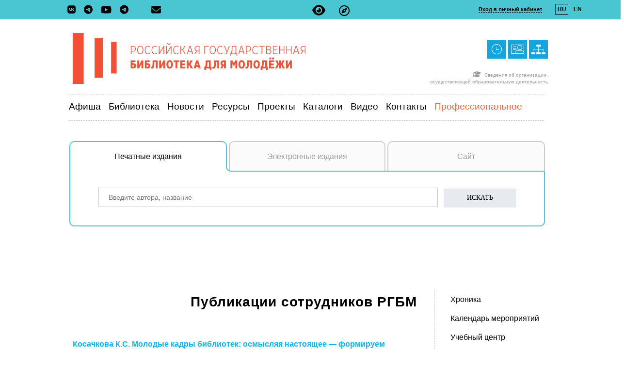

--- FILE ---
content_type: text/html; charset=windows-1251
request_url: https://rgub.ru/professional/published/
body_size: 23330
content:


<!DOCTYPE HTML>

<html>
<head>

	
<meta name="yandex-verification" content="d24dafc04c990987" />
<meta name="proculture-verification" content="fee08fb9ce39ad997305e7cd29f1f910" />



<meta http-equiv="Content-type" content="text/html; charset=utf-8" />
<meta name="Keywords" content="библиотека, молодежь, книга, клубы">

<title>

	

 Публикации сотрудников РГБМ
&#151; Российская государственная библиотека для молодежи

</title>



<link href="/style.css?12ddd" rel="stylesheet" type="text/css">
<link rel="stylesheet" href="/bvi/css/bvi.css?keypop" type="text/css">	
 <!-- font-awesome icon -->
<link rel="stylesheet" href="/css/font-awesome.min.css" />
		

	
	
<link rel="icon" href="/favicon.ico" type="image/x-icon">	
<link rel="Shortcut Icon" href="/favicon.ico">
<meta property="og:title" content="" />

<meta property="og:image" content="/img/lib_logo-1-7-3.png" />



<meta property="og:description" content=''>




<script>
(function () {
	var script = document.createElement('script');
	script.src = "https://culturaltracking.ru/static/js/spxl.js?pixelId=4907";
	script.setAttribute("data-pixel-id", "4907");
	script.async = true;

	script.onerror = function () {
		console.warn("Скрипт счётчика не загрузился: https://culturaltracking.ru/");
	};

	document.head.appendChild(script);
})();
</script>




<script src="/common.js?2024-02-20" type="text/javascript" language="JavaScript"></script>
<script src="/jquery-latest.js"></script>

<script src="https://code.jquery.com/jquery-latest.js"></script>









<script src="/js/jquery.fancybox.min.js"></script>

<link rel="stylesheet" type="text/css" href="/css/jquery.fancybox.min.css">
	



<script type="text/javascript">
initKbdPageLister('prev_page', 'next_page');


</script>




<script type="text/javascript" src="/use/highslide/highslide.js"></script>
<link rel="stylesheet" type="text/css" href="/use/highslide/highslide.css" />

<script type="text/javascript">
    hs.graphicsDir = '/use/highslide/graphics/';
    hs.outlineType = 'rounded-white';
    hs.showCredits = 0;
    hs.align = 'center';
    hs.allowMultipleInstances = false;
    hs.wrapperClassName = 'wide-border';
    hs.captionEval= 'this.thumb.alt'
</script>

<script>
    /* Настройка */
    var dealerName = 'YandexTicketsDealer';
    var dealer = window[dealerName] = window[dealerName] || [];

    dealer.push(['setDefaultClientKey', 'ec32555d-d353-491c-b1a7-08a3b942187a']);
    dealer.push(['setDefaultRegionId', 213]);

    /* Загрузка */
    (function () {
        var rnd = '?' + new Date().getTime() * Math.random();
        var script = document.createElement('script');
        var target = document.getElementsByTagName('script')[0];
        script.async = true;
        script.src = 'https://widget.afisha.yandex.ru/dealer/dealer.js' + rnd;
        target.parentNode.insertBefore(script, target);
    })();
</script>

<script id="yandex-button" type="text/html">
    <b style="color:#333 !important; font-size:15px !important; font-family:Arial, Helvetica Neue, Helvetica, sans-serif !important; font-weight:normal !important; line-height:36px !important; text-decoration:none !important; white-space:nowrap !important; display:inline-block !important; vertical-align:middle; background:#ffde41 !important; border-radius:2px !important; padding:0 16px !important; cursor:pointer; margin:0">Купить билет</b>
</script>
<style>

@font-face {
    font-family: ftrcm;
    src: url(/img/fonts/futcm.eot);
}


@font-face {
    font-family: ftrcm; 
    src: url(/img/fonts/futcm.ttf) format('truetype');
   }

@font-face {
font-family: ftrcm;
    src: url(/img/fonts/futcm.otf) format('opentype');
}

@font-face {
font-family: ftrcm;
    src: url(/img/fonts/futcm.woff) format('woff');
}


	 
	 
 </style>









<style>
/* The Modal (background) */
.modal {
  display: none; /* Hidden by default */
  position: fixed; /* Stay in place */
  z-index: 9999999; /* Sit on top */
  padding-top: 100px; /* Location of the box */
  left: 0;
  top: 0;
  width: 100%; /* Full width */
  height: 100%; /* Full height */
  overflow: auto; /* Enable scroll if needed */
  background-color: rgb(0,0,0); /* Fallback color */
  background-color: rgba(0,0,0,0.4); /* Black w/ opacity */
	
}

/* Modal Content */
.modal-content {
  background-color: #fefefe;
  margin: auto;
  padding: 50px;
  border: 1px solid #fefefe;
  width: 600px;
	max-width: 90%;
	border-radius: 5px;
	position: relative;
	
}

/* The Close Button */
.close {
  color: #aaaaaa;
  float: right;
  font-size: 28px;
  font-weight: bold;
	position: absolute;
	right: 20px;
	top: 20px;
}

.close:hover,
.close:focus {
  color: #000;
  text-decoration: none;
  cursor: pointer;
}

.search_box {
	position: relative;
}

#search_tabs {
  width: 981px;
  margin:40px auto;
  padding-right: 20px;
  {if $page_id==8}margin-bottom: 60px;{/if}

}
.search_tabs-nav {
	display: table;
	margin: 0;
	padding: 0;
	width: 100%;
	position: relative; top: 2px;
}
.search_tabs-nav li {
	display: div;
	float: left;
	margin: 0;
	padding: 0;
	position: relative;
	border-collapse: collapse;
	list-style: none;
	box-sizing: border-box;
}

.search_tabs-nav a {
	display: block;
	padding: 20px 20px;
	background: #fbfbfb; 
	font-size: 16px;
	text-decoration: none;
	text-align: center;
	color: #999;
	border-collapse: collapse;
	border: solid 2px #cccccc;
	border-bottom: solid 2px #4AC6D3;
	border-radius: 10px 10px 0px 0px;
	position: relative;

}		

.search_tabs-nav a.activate {
	color: black;
	background: #fff;
	border: solid 2px #4AC6D3;
	border-bottom: none;
	
	z-index: 100
}

.search_tabs-li {
	width: 325px;

}

#search_tab-li-2 {
	width: 323px;
	margin-left:4px;
	margin-right:4px;
}


.rbtab, .lbtab {
	border: solid 2px #4AC6D3;
	z-index:100;

}

.rbtab_w, .lbtab_w {
	border: solid 2px white;
	z-index:50;	
}

.rbtab, .lbtab, .rbtab_w, .lbtab_w,.rbtab_b, .lbtab_b {
	width: 20px;
	height: 20px;
	border-top: none;
	position: absolute;
	bottom: -2px;
	display: none;	
}
.rbtab,.rbtab_w {
	right: -22px;
	border-right: none;
}

.rbtab {
	border-radius: 0px 0px 0px 10px;
}
.lbtab,.lbtab_w {
	left: -22px;
	border-left: none;	
}

.lbtab  {
	border-radius: 0px 0px 10px 0px;
}

.rbtab_b, .lbtab_b {
	border: none;
	border-bottom: solid 2px #4AC6D3;
	z-index:200;
	
}

.rbtab_b {
		right: -340px;
}
.lbtab_b {
		left: -340px;
}
a.activate .rbtab, a.activate .lbtab,a.activate  .rbtab_w, a.activate  .lbtab_w, a.activate  .rbtab_b, a.activate  .lbtab_b {
	display: block;
}

.search_tabs-items {
	border: 2px solid #4AC6D3;
	border-top: none;
	border-radius: 0 0 10px 10px;
	background: #fff;
  text-align: center;

	z-index: 1000;
}
.search_tabs-item {
	padding: 25px;
	padding-top: 35px;
}



#video_tabs {
  width: 700px;
  margin: 60px auto;
	
}

.video_tabs-nav {
	display: table;
	margin: 0;
	padding: 0px;
	width: 100%;
	margin-bottom: 20px;
	border: solid 0px black;
	background: #4AC6D3;
}

.video_tabs-nav li {
	display: div;
	float: left;
	margin: 0;
	padding: 0;
	list-style: none;
	width: calc(100%/);
}

.video_tabs-nav a {
	display: block;
	padding: 10px 20px;
	background: #fbfbfb; 
	font-size: 16px;
	text-decoration: none;
	text-align: center;
	color: #999;
	position: relative;

}		

.video_tabs-nav a.activate {
	color: white;
	background: #4AC6D3;

}

.video_tabs-li {

}


.video_tabs-items {
  text-align: center;
	width:100%;
	margin-bottom: 20px;
	//aspect-ratio:700/394;
	height: 394px;
}

.video_tabs-item {
	height: 100%;
}

</style>
<script>
	(function(){(function c(d,w,m,i) {
		window.supportAPIMethod = m;
		var s = d.createElement('script');
		s.id = 'supportScript'; 
		var id = '17e4db39fab70c879ca6ce7d489ffa63';
		s.src = (!i ? 'https://lcab.talk-me.ru/support/support.js' : 'https://static.site-chat.me/support/support.int.js') + '?h=' + id;
		s.onerror = i ? undefined : function(){c(d,w,m,true)};
		w[m] = w[m] || function(){(w[m].q = w[m].q || []).push(arguments);};
		(d.head || d.body).appendChild(s);
	})(document,window,'TalkMe')})();
		
		
			// Get the modal
			var modal = document.getElementById("myModal");
			
			// Get the button that opens the modal
			var btn = document.getElementById("myBtn");
			
			// Get the <span> element that closes the modal
			var span = document.getElementsByClassName("close")[0];
			
			// When the user clicks the button, open the modal 
			btn.onclick = function() {
				modal.style.display = "block";
			}
			
			// When the user clicks on <span> (x), close the modal
			span.onclick = function() {
				modal.style.display = "none";
			}
			
			// When the user clicks anywhere outside of the modal, close it
			window.onclick = function(event) {
				if (event.target == modal) {
					modal.style.display = "none";
				}
			}		
		
</script>

</head>

<body>


<div><!-- Yandex.Metrika counter -->
<script type="text/javascript" >
   (function(m,e,t,r,i,k,a){m[i]=m[i]||function(){(m[i].a=m[i].a||[]).push(arguments)};
   m[i].l=1*new Date();k=e.createElement(t),a=e.getElementsByTagName(t)[0],k.async=1,k.src=r,a.parentNode.insertBefore(k,a)})
   (window, document, "script", "https://mc.yandex.ru/metrika/tag.js", "ym");

   ym(24084607, "init", {
        clickmap:true,
        trackLinks:true,
        accurateTrackBounce:true,
        webvisor:true
   });
</script>
<noscript><div><img src="https://mc.yandex.ru/watch/24084607" style="position:absolute; left:-9999px;" alt="" /></div></noscript>
<!-- /Yandex.Metrika counter --></div>
<div id="yandex_widget" class="modal">

  <!-- Modal content -->
  <div class="modal-content"  style="width: calc(100%-200); height: calc(100%-200);">
	<span class="close">&times;</span>
		<iframe src=""></iframe>
	</div>
</div>

<div id="subscribe_form" class="modal">

  <!-- Modal content -->
  <div class="modal-content">
	<span class="close close1">&times;</span>
			<h2>Подписка на рассылку</h2>
									<p class="main">Раз в две недели мы отправляем дайджест с самыми интересными новостями</p>

											<form action='https://ru.msndr.net/subscriptions/89cebb037480e2e3f668e0125c7ddd9c/form' charset='UTF-8' method='post'  target="_blank">
							<div style="width:80%">
														<input  type="email"  name="recipient[email]" id="recipient_email" required="required"  placeholder="Электропочта"  value=""  style="width: 540px; height: 40px;  font-size:14px; padding-left: 10px; border: solid 1px #e7ebef; -webkit-appearance:none;">
														<br><br>
   
														<input type="submit"  name="send_link_sub" value="Подписаться" style="width: 150px; height: 33px; font-size:14px; border: solid 0px #e7ebef; background: #e7ebef;font-family: Trebuchet MS;-webkit-appearance:none;">



							</div>
													
					   </form>

  </div>

</div>


<script>

			function Open_modal(id) {// Get the modal
			var modal = document.getElementById(id);
			
					// Get the <span> element that closes the modal
			
			
			modal.style.display = "block";
			// When the user clicks the button, open the modal 
			
			}
			
			var span = document.getElementsByClassName("close")[1];
			// When the user clicks on <span> (x), close the modal
			span.onclick = function() {
				//console.log("close");
				modal = document.getElementsByClassName("modal")[1];
				//console.log(modal);
				modal.style.display = "none";
			}
			
			// When the user clicks anywhere outside of the modal, close it
			window.onclick = function(event) {
				modal = document.getElementsByClassName("modal")[1];
				if (event.target == modal) {
					modal.style.display = "none";
				}
			}		
		
</script>



  <table align="center" width="100%" height="100%" border="0"  cellpadding="0" cellspacing="0">
		<tr>
				<td style="height: 40px; background-color: #4AC6D3;" align="center" valign="middle">

		 
						
						
								 

<!--Шапка-->


									 
												
	
								
						
	<div style="height: 100%; border: solid 0px grey; margin: 0px auto; width: 1280px; z-index: 1000; position: relative;">
		
		
		<div style=" position: absolute;left:50%;top:23%;font-size:24px">
			<a href="#" style="color: black;" class="bvi-open" title="Версия сайта для слабовидящих"><i class="fas fa-eye"></i></a>
			&nbsp;&nbsp;
			<a href="/contact/visual_guide.php" style="color: black;" title="Визуальный путеводитель по РГБМ"><span style="font-size:22px"><i class="far fa-compass"></i></span></a>
		</div>
		
			
		<div style=" border: solid 0px grey; font: bold normal 11px arial; text-align: right;  padding-top: 12px; width: 300px; position: absolute; right:80px; top: 0px; height: 100%">
						<span style="border-bottom: dashed 1px black; cursor: pointer; cursor: hand; " onclick="Authwin(), NoScrl()">Вход в личный кабинет</span>
			&nbsp;&nbsp;&nbsp;&nbsp;&nbsp;&nbsp;&nbsp;&nbsp;<span style="padding: 3px 3px 3px 4px; border: solid 1px black; font-size: 12px;">RU</span>&nbsp;&nbsp;<span style="padding: 3px 3px 3px 4px; border: solid 1px #4AC6D3;"><a href="/change_lang.php?changel=en" class="menu_top" style="font-size: 12px;">EN</a></span>
		
			<div style=" z-index: 1000; position: fixed; top: 0px; left: 0px; bottom: 0px; height: 100%; width: 100%; background: rgba(0,0,0, 0.5); display: none; " id="auth-win">
				
								
				<div style="width:303px; height: 400px; border-radius: 20px; background-color: #EBEBEB;   position: absolute; right: 200px; top:40px;text-align: center;  z-index: 1001; font-family: Trebuchet MS, Verdana, Arial;box-shadow: 0 0 15px rgba(0,0,0,0.5);" >
					
					
					<div style="cursor: pointer; cursor: hand;width: 20px; height: 20px; position: absolute; top:15px; right: 15px; font-size:20px" onclick="CloseAuthwin(), Scrl()"><img  src="/img/close_x-1-7-2.png" alt="" title=""  width="11" height="11"} border="0"></div>
					
									
					<div style="width: 100%; height: 20px; position: absolute; top:45px; left: 0px; font-size: 16px; text-align: center">Личный кабинет</div>
					<div style="width: 100%; height: 150px; position: absolute; top:110px; left: 0px; font-size: 14px; text-align: center">
	
					<form name="login_form" action="https://lk.rgub.ru/index.php" method="post" target="_top">		
								<div align="center">
											<div style="margin: 0px 0 0 6px; float: left;  width:100px; padding-top:3px; text-align: right;">
													Логин&nbsp;&nbsp;
									</div>
											<div style="height:24px; width: 160px;  float: left; font-size: 14px; background-repeat: no-repeat; border: solid 0px gray" >
													
									<input type="text" name="login" id="login" value=""  style="width: 100%; height: 100%; background: #ffffff;  border: solid 1px; border-color: #babcc6;  font-size: 16px;">
											 </div>
					
											<br clear="all">
											<div style="margin: 10px 0 0 6px; float: left;  width:100px;  padding-top:5px; text-align: right;">
													Пароль&nbsp;&nbsp;
											</div>
											<div style="height:24px; width: 160px;  margin-top: 10px; float: left; font-size: 14px; color:#000000;  border: solid 0px gray" >
													<input type="password" name="pass" id="pass" name="arg1"  maxlength="25" value="" onkeydown="catchEnter(event,this.form)" style="width: 100%; height: 100%; background: #ffffff;  border: solid 1px; border-color: #babcc6; font-size: 16px; ">
											</div>
						
									</div>				
					
									<div align="center" style="margin-top:60px">
											 <input type="submit" name="login_sub" value="Войти" style="width:10em"/>
									</div>
									
					
					</form>
					
	
						
					</div>
					
					<div style="width: 200px; height: 60px; position: absolute; top:235px; left: 50px; font-size: 14px; text-align: left">
						<a href="https://lk.rgub.ru/register.php" target="_blank"class="news">Регистрация</a><br>
						<br><a href="https://lk.rgub.ru/restore.php" target="_blank"class="news">Восстановить пароль</a>
					</div>
										
				</div>
			</div>	

		
		</div>


		<div style="width:300px padding: 20px 0 0 0px; margin-top:10px; border: solid 0px red; position:absolute; left: 135px; color: black;">
			
						<a href="http://vk.com/rgubru" title="VK" alt="VK" target="blank"class="icon_top">
				<svg xmlns="http://www.w3.org/2000/svg" viewBox="0 0 448 512" style="width: 17px; padding-right: 10px;" title="VK" alt="VK">
										<path d="M31.5 63.5C0 95 0 145.7 0 247V265C0 366.3 0 417 31.5 448.5C63 480 113.7 480 215 480H233C334.3 480 385 480 416.5 448.5C448 417 448 366.3 448 265V247C448 145.7 448 95 416.5 63.5C385 32 334.3 32 233 32H215C113.7 32 63 32 31.5 63.5zM75.6 168.3H126.7C128.4 253.8 166.1 290 196 297.4V168.3H244.2V242C273.7 238.8 304.6 205.2 315.1 168.3H363.3C359.3 187.4 351.5 205.6 340.2 221.6C328.9 237.6 314.5 251.1 297.7 261.2C316.4 270.5 332.9 283.6 346.1 299.8C359.4 315.9 369 334.6 374.5 354.7H321.4C316.6 337.3 306.6 321.6 292.9 309.8C279.1 297.9 262.2 290.4 244.2 288.1V354.7H238.4C136.3 354.7 78 284.7 75.6 168.3z"/>
				</svg>
			</a>
			<a href="https://t.me/rgubru"  title="Телеграм-канал библиотеки"  alt="Телеграм-канал библиотеки" target="blank"class="icon_top">
				
				
				<svg xmlns="http://www.w3.org/2000/svg" viewBox="0 0 496 512"style="width: 18px; padding-right: 10px;" title="Телеграм-канал библиотеки"  alt="Телеграм-канал библиотеки">
                 				 <path d="M248 8C111 8 0 119 0 256S111 504 248 504 496 393 496 256 385 8 248 8zM363 176.7c-3.7 39.2-19.9 134.4-28.1 178.3-3.5 18.6-10.3 24.8-16.9 25.4-14.4 1.3-25.3-9.5-39.3-18.7-21.8-14.3-34.2-23.2-55.3-37.2-24.5-16.1-8.6-25 5.3-39.5 3.7-3.8 67.1-61.5 68.3-66.7 .2-.7 .3-3.1-1.2-4.4s-3.6-.8-5.1-.5q-3.3 .7-104.6 69.1-14.8 10.2-26.9 9.9c-8.9-.2-25.9-5-38.6-9.1-15.5-5-27.9-7.7-26.8-16.3q.8-6.7 18.5-13.7 108.4-47.2 144.6-62.3c68.9-28.6 83.2-33.6 92.5-33.8 2.1 0 6.6 .5 9.6 2.9a10.5 10.5 0 0 1 3.5 6.7A43.8 43.8 0 0 1 363 176.7z"/>
				</svg>
			</a>
			

			
			<a href="http://www.youtube.com/rgubru" title="Youtube"  alt="Youtube" target="blank"class="icon_top">
				
				<svg xmlns="http://www.w3.org/2000/svg" viewBox="0 0 576 512"style="width: 22px; padding-right: 10px;" title="Youtube"  alt="Youtube">
                                <path d="M549.7 124.1c-6.3-23.7-24.8-42.3-48.3-48.6C458.8 64 288 64 288 64S117.2 64 74.6 75.5c-23.5 6.3-42 24.9-48.3 48.6-11.4 42.9-11.4 132.3-11.4 132.3s0 89.4 11.4 132.3c6.3 23.7 24.8 41.5 48.3 47.8C117.2 448 288 448 288 448s170.8 0 213.4-11.5c23.5-6.3 42-24.2 48.3-47.8 11.4-42.9 11.4-132.3 11.4-132.3s0-89.4-11.4-132.3zm-317.5 213.5V175.2l142.7 81.2-142.7 81.2z"/>
               </svg>
			
			</a>
			<a href="https://t.me/rgub_bot"  title="Телеграм-бот (личный кабинет, поиск, новости, афиша)" alt="Телеграм-бот (личный кабинет, поиск, новости, афиша)" target="blank"class="icon_top">
				
				
				<svg xmlns="http://www.w3.org/2000/svg" viewBox="0 0 496 512"style="width: 18px;" title="Телеграм-бот (личный кабинет, поиск, новости, афиша)" alt="Телеграм-бот (личный кабинет, поиск, новости, афиша)">
                 				 <path d="M248 8C111 8 0 119 0 256S111 504 248 504 496 393 496 256 385 8 248 8zM363 176.7c-3.7 39.2-19.9 134.4-28.1 178.3-3.5 18.6-10.3 24.8-16.9 25.4-14.4 1.3-25.3-9.5-39.3-18.7-21.8-14.3-34.2-23.2-55.3-37.2-24.5-16.1-8.6-25 5.3-39.5 3.7-3.8 67.1-61.5 68.3-66.7 .2-.7 .3-3.1-1.2-4.4s-3.6-.8-5.1-.5q-3.3 .7-104.6 69.1-14.8 10.2-26.9 9.9c-8.9-.2-25.9-5-38.6-9.1-15.5-5-27.9-7.7-26.8-16.3q.8-6.7 18.5-13.7 108.4-47.2 144.6-62.3c68.9-28.6 83.2-33.6 92.5-33.8 2.1 0 6.6 .5 9.6 2.9a10.5 10.5 0 0 1 3.5 6.7A43.8 43.8 0 0 1 363 176.7z"/>
				</svg>
			</a>	
			
			
						
			<svg xmlns="http://www.w3.org/2000/svg" viewBox="0 0 512 512"onclick="Open_modal('subscribe_form')" alt="Подписаться на ежемесячную рассылку по электронной почте" title="Подписаться на ежемесячную рассылку по электронной почте" style="margin-left: 40px; cursor: pointer; cursor: hand;color: black;width: 20px;">
								<path d="M48 64C21.5 64 0 85.5 0 112c0 15.1 7.1 29.3 19.2 38.4L236.8 313.6c11.4 8.5 27 8.5 38.4 0L492.8 150.4c12.1-9.1 19.2-23.3 19.2-38.4c0-26.5-21.5-48-48-48H48zM0 176V384c0 35.3 28.7 64 64 64H448c35.3 0 64-28.7 64-64V176L294.4 339.2c-22.8 17.1-54 17.1-76.8 0L0 176z"/>
			</svg>
			

		
			
							

							

					</div>		
							
							
	</DIV>						
					 


<!--				
				
									 
												
	
								
						
	<div style="height: 100%; border: solid 0px grey; margin: 0px auto; width: 1280px; z-index: 1000; position: relative;">
		
		
		<div style=" position: absolute;left:50%;top:23%;font-size:24px">
			<a href="#" style="color: black;" class="bvi-open" title="Версия сайта для слабовидящих"><i class="fas fa-eye"></i></a>
			&nbsp;&nbsp;
			<a href="/contact/visual_guide.php" style="color: black;" title="Визуальный путеводитель по РГБМ"><span style="font-size:22px"><i class="far fa-compass"></i></span></a>
		</div>
		
			
		<div style=" border: solid 0px grey; font: bold normal 11px arial; text-align: right;  padding-top: 12px; width: 300px; position: absolute; right:80px; top: 0px; height: 100%">
						<span style="border-bottom: dashed 1px black; cursor: pointer; cursor: hand; " onclick="Authwin(), NoScrl()">Вход в личный кабинет</span>
			&nbsp;&nbsp;&nbsp;&nbsp;&nbsp;&nbsp;&nbsp;&nbsp;<span style="padding: 3px 3px 3px 4px; border: solid 1px black; font-size: 12px;">RU</span>&nbsp;&nbsp;<span style="padding: 3px 3px 3px 4px; border: solid 1px #4AC6D3;"><a href="/change_lang.php?changel=en" class="menu_top" style="font-size: 12px;">EN</a></span>
		
			<div style=" z-index: 1000; position: fixed; top: 0px; left: 0px; bottom: 0px; height: 100%; width: 100%; background: rgba(0,0,0, 0.5); display: none; " id="auth-win">
				
								
				<div style="width:303px; height: 400px; border-radius: 20px; background-color: #EBEBEB;   position: absolute; right: 200px; top:40px;text-align: center;  z-index: 1001; font-family: Trebuchet MS, Verdana, Arial;box-shadow: 0 0 15px rgba(0,0,0,0.5);" >
					
					
					<div style="cursor: pointer; cursor: hand;width: 20px; height: 20px; position: absolute; top:15px; right: 15px; font-size:20px" onclick="CloseAuthwin(), Scrl()"><img  src="/img/close_x-1-7-2.png" alt="" title=""  width="11" height="11"} border="0"></div>
					
									
					<div style="width: 100%; height: 20px; position: absolute; top:45px; left: 0px; font-size: 16px; text-align: center">Личный кабинет</div>
					<div style="width: 100%; height: 150px; position: absolute; top:110px; left: 0px; font-size: 14px; text-align: center">
	
					<form name="login_form" action="https://lk.rgub.ru/index.php" method="post" target="_top">		
								<div align="center">
											<div style="margin: 0px 0 0 6px; float: left;  width:100px; padding-top:3px; text-align: right;">
													Логин&nbsp;&nbsp;
									</div>
											<div style="height:24px; width: 160px;  float: left; font-size: 14px; background-repeat: no-repeat; border: solid 0px gray" >
													
									<input type="text" name="login" id="login" value=""  style="width: 100%; height: 100%; background: #ffffff;  border: solid 1px; border-color: #babcc6;  font-size: 16px;">
											 </div>
					
											<br clear="all">
											<div style="margin: 10px 0 0 6px; float: left;  width:100px;  padding-top:5px; text-align: right;">
													Пароль&nbsp;&nbsp;
											</div>
											<div style="height:24px; width: 160px;  margin-top: 10px; float: left; font-size: 14px; color:#000000;  border: solid 0px gray" >
													<input type="password" name="pass" id="pass" name="arg1"  maxlength="25" value="" onkeydown="catchEnter(event,this.form)" style="width: 100%; height: 100%; background: #ffffff;  border: solid 1px; border-color: #babcc6; font-size: 16px; ">
											</div>
						
									</div>				
					
									<div align="center" style="margin-top:60px">
											 <input type="submit" name="login_sub" value="Войти" style="width:10em"/>
									</div>
									
					
					</form>
					
	
						
					</div>
					
					<div style="width: 200px; height: 60px; position: absolute; top:235px; left: 50px; font-size: 14px; text-align: left">
						<a href="https://lk.rgub.ru/register.php" target="_blank"class="news">Регистрация</a><br>
						<br><a href="https://lk.rgub.ru/restore.php" target="_blank"class="news">Восстановить пароль</a>
					</div>
										
				</div>
			</div>	

		
		</div>


		<div style="width:300px padding: 20px 0 0 0px; margin-top:10px; border: solid 0px red; position:absolute; left: 135px; color: black;">
			
						<a href="http://vk.com/rgubru" title="VK" alt="VK" target="blank"class="icon_top">
				<svg xmlns="http://www.w3.org/2000/svg" viewBox="0 0 448 512" style="width: 17px; padding-right: 10px;" title="VK" alt="VK">
										<path d="M31.5 63.5C0 95 0 145.7 0 247V265C0 366.3 0 417 31.5 448.5C63 480 113.7 480 215 480H233C334.3 480 385 480 416.5 448.5C448 417 448 366.3 448 265V247C448 145.7 448 95 416.5 63.5C385 32 334.3 32 233 32H215C113.7 32 63 32 31.5 63.5zM75.6 168.3H126.7C128.4 253.8 166.1 290 196 297.4V168.3H244.2V242C273.7 238.8 304.6 205.2 315.1 168.3H363.3C359.3 187.4 351.5 205.6 340.2 221.6C328.9 237.6 314.5 251.1 297.7 261.2C316.4 270.5 332.9 283.6 346.1 299.8C359.4 315.9 369 334.6 374.5 354.7H321.4C316.6 337.3 306.6 321.6 292.9 309.8C279.1 297.9 262.2 290.4 244.2 288.1V354.7H238.4C136.3 354.7 78 284.7 75.6 168.3z"/>
				</svg>
			</a>
			<a href="https://t.me/rgubru"  title="Телеграм-канал библиотеки"  alt="Телеграм-канал библиотеки" target="blank"class="icon_top">
				
				
				<svg xmlns="http://www.w3.org/2000/svg" viewBox="0 0 496 512"style="width: 18px; padding-right: 10px;" title="Телеграм-канал библиотеки"  alt="Телеграм-канал библиотеки">
                 				 <path d="M248 8C111 8 0 119 0 256S111 504 248 504 496 393 496 256 385 8 248 8zM363 176.7c-3.7 39.2-19.9 134.4-28.1 178.3-3.5 18.6-10.3 24.8-16.9 25.4-14.4 1.3-25.3-9.5-39.3-18.7-21.8-14.3-34.2-23.2-55.3-37.2-24.5-16.1-8.6-25 5.3-39.5 3.7-3.8 67.1-61.5 68.3-66.7 .2-.7 .3-3.1-1.2-4.4s-3.6-.8-5.1-.5q-3.3 .7-104.6 69.1-14.8 10.2-26.9 9.9c-8.9-.2-25.9-5-38.6-9.1-15.5-5-27.9-7.7-26.8-16.3q.8-6.7 18.5-13.7 108.4-47.2 144.6-62.3c68.9-28.6 83.2-33.6 92.5-33.8 2.1 0 6.6 .5 9.6 2.9a10.5 10.5 0 0 1 3.5 6.7A43.8 43.8 0 0 1 363 176.7z"/>
				</svg>
			</a>
			

			
			<a href="http://www.youtube.com/rgubru" title="Youtube"  alt="Youtube" target="blank"class="icon_top">
				
				<svg xmlns="http://www.w3.org/2000/svg" viewBox="0 0 576 512"style="width: 22px; padding-right: 10px;" title="Youtube"  alt="Youtube">
                                <path d="M549.7 124.1c-6.3-23.7-24.8-42.3-48.3-48.6C458.8 64 288 64 288 64S117.2 64 74.6 75.5c-23.5 6.3-42 24.9-48.3 48.6-11.4 42.9-11.4 132.3-11.4 132.3s0 89.4 11.4 132.3c6.3 23.7 24.8 41.5 48.3 47.8C117.2 448 288 448 288 448s170.8 0 213.4-11.5c23.5-6.3 42-24.2 48.3-47.8 11.4-42.9 11.4-132.3 11.4-132.3s0-89.4-11.4-132.3zm-317.5 213.5V175.2l142.7 81.2-142.7 81.2z"/>
               </svg>
			
			</a>
			<a href="https://t.me/rgub_bot"  title="Телеграм-бот (личный кабинет, поиск, новости, афиша)" alt="Телеграм-бот (личный кабинет, поиск, новости, афиша)" target="blank"class="icon_top">
				
				
				<svg xmlns="http://www.w3.org/2000/svg" viewBox="0 0 496 512"style="width: 18px;" title="Телеграм-бот (личный кабинет, поиск, новости, афиша)" alt="Телеграм-бот (личный кабинет, поиск, новости, афиша)">
                 				 <path d="M248 8C111 8 0 119 0 256S111 504 248 504 496 393 496 256 385 8 248 8zM363 176.7c-3.7 39.2-19.9 134.4-28.1 178.3-3.5 18.6-10.3 24.8-16.9 25.4-14.4 1.3-25.3-9.5-39.3-18.7-21.8-14.3-34.2-23.2-55.3-37.2-24.5-16.1-8.6-25 5.3-39.5 3.7-3.8 67.1-61.5 68.3-66.7 .2-.7 .3-3.1-1.2-4.4s-3.6-.8-5.1-.5q-3.3 .7-104.6 69.1-14.8 10.2-26.9 9.9c-8.9-.2-25.9-5-38.6-9.1-15.5-5-27.9-7.7-26.8-16.3q.8-6.7 18.5-13.7 108.4-47.2 144.6-62.3c68.9-28.6 83.2-33.6 92.5-33.8 2.1 0 6.6 .5 9.6 2.9a10.5 10.5 0 0 1 3.5 6.7A43.8 43.8 0 0 1 363 176.7z"/>
				</svg>
			</a>	
			
			
						
			<svg xmlns="http://www.w3.org/2000/svg" viewBox="0 0 512 512"onclick="Open_modal('subscribe_form')" alt="Подписаться на ежемесячную рассылку по электронной почте" title="Подписаться на ежемесячную рассылку по электронной почте" style="margin-left: 40px; cursor: pointer; cursor: hand;color: black;width: 20px;">
								<path d="M48 64C21.5 64 0 85.5 0 112c0 15.1 7.1 29.3 19.2 38.4L236.8 313.6c11.4 8.5 27 8.5 38.4 0L492.8 150.4c12.1-9.1 19.2-23.3 19.2-38.4c0-26.5-21.5-48-48-48H48zM0 176V384c0 35.3 28.7 64 64 64H448c35.3 0 64-28.7 64-64V176L294.4 339.2c-22.8 17.1-54 17.1-76.8 0L0 176z"/>
			</svg>
			

		
			
							

							

					</div>		
							
							
	</DIV>						
					 
				
				
				
				
				
				
				<a name="header"></a>	<h1 >			. 						</h1>
				
				
				
				
	-->
				
<!--Шапка/-->

			</td>				
		</tr>
		<tr>
			<td align="center" valign="top" style="border: solid 0px red; padding-bottom: 100px;" height="100%">
				
			


		<table summary="" cellpadding="0" cellspacing="0" border="0" style="width:1280px;  border: solid 0px red; margin: 0px; padding: 0px; height:100%">								
											
											
				<tr>
					<td style="padding: 0px; vertical-align: top;" height="155">
											
									
						<div style="position: relative; left: 150px; top:0px; width: 980px;  overflow: visible; margin: 0px; height: 155px;">
						
			  <a href="/"><img  src="/img/lib_logo-1-7-2.png" alt="Российская государственная библиотека для молодежи" title="Российская государственная библиотека для молодежи"  width="501" height="105" style="position:absolute;top:28px;left:0px" border="0"></a>


				  <div style="position: absolute; right:0px; top: 40px; border: solid 0px green; margin: 0px; padding: 0px; color: #999; font-family: Trebuchet MS, Verdana, Helvetica, Arial, sans-serif; text-decoration: none; font-weight: 100;">

			  							<p style="margin-bottom: 14px;font-size: 16px; text-align: right;"><a href="/library/opening_hours.php"><img  src="/img/work-1-7-2.png" alt="Часы работы" title="Часы работы"  width="39" height="39" /></a>&nbsp;<a href="/library/registration.php"><img  src="/img/sign-1-7-2.png" alt="Как записаться" title="Как записаться"  width="39" height="39" /></a>&nbsp;<a href="/map/index.php"><img  src="/img/site_map-1-7-2.png" alt="Карта сайта" title="Карта сайта"  width="39" height="39" /></a></p>
							
							<noindex><a href="/professional/center/info/"class="footer"><p  style="font-size:10px;text-align: right;padding: 5px 0px; "><i class="fas fa-graduation-cap" style="font-size:14px;"></i>&nbsp;&nbsp;Сведения об организации,<br />осуществляющей образовательную деятельность</p></a></noindex>
							
										 
			  </div>
				
															   
																	 															</div>
															
							<div class="menu_main">
								
																




<div class="top_menu" ><a href="/schedule/"class="menu_top">Афиша</a></div>
<div class="top_menu" ><a href="/library/" class="menu_top ">Библиотека</a></div>



<div class="top_menu"  ><a href="/schedule/news/" class="menu_top">Новости</a></div>

<div class="top_menu" ><a href="/resource/" class="menu_top">Ресурсы</a></div>

<div class="top_menu" ><a href="/projects/" class="menu_top ">Проекты</a></div>
							
<div class="top_menu" ><a href="/searchopac/" class="menu_top ">Каталоги</a></div>

<div class="top_menu" ><a href="https://vkvideo.ru/@rgubru" target="_blank" class="menu_top  ">Видео</a></div>	
							
<div class="top_menu" ><a href="/contact/connect.php" class="menu_top ">Контакты</a></div>

<div class="top_menu" ><a href="/professional/" class="menu_top   menu_top_act ">Профессиональное</a></div>




			  </div>





<script>
$(function() {
    $("input[name='text']").keyup(function() {
       $("input[name='allfields']").val($(this).val()); 
       $("input[name='search']").val($(this).val()); 
    }); 
});
$(function() {
    $("input[name='allfields']").keyup(function() {
       $("input[name='text']").val($(this).val()); 
       $("input[name='search']").val($(this).val()); 
    }); 
});

$(function() {
    $("input[name='search']").keyup(function() {
       $("input[name='text']").val($(this).val());
       $("input[name='allfields']").val($(this).val());        
    }); 
});

$(function() {

	var tab = $('#search_tabs .search_tabs-items> div'); 
	tab.hide().filter(':first').show(); 

  
	// Клики по вкладкам.
	$('#search_tabs .search_tabs-nav a').click(function(){
		tab.hide(); 
		tab.filter(this.hash).show(); 
		$('#search_tabs .search_tabs-nav a').removeClass('activate');
		$(this).addClass('activate');
		return false;
	}).filter(':first').click();
 
	// Клики по якорным ссылкам.
	$('.search_tabs-target').click(function(){
		$('#search_tabs .search_tabs-nav a [href=' + $(this).attr('href')+ ']').click();
	});
	

  
  
	var tab_v = $('#video_tabs .video_tabs-items> div'); 
	tab_v.hide().filter(':first').show(); 

  
	// Клики по вкладкам.
	$('#video_tabs .video_tabs-nav a').click(function(){

    tab_v.hide(); 
		tab_v.filter(this.hash).show(); 
		$('#video_tabs .video_tabs-nav a').removeClass('activate');
		$(this).addClass('activate');
		return false;
	}).filter(':first').click();
 
	// Клики по якорным ссылкам.
	$('.video_tabs-target').click(function(){
		$('#video_tabs .video_tabs-nav a[href=' + $(this).attr('href')+ ']').click();
	});


  	// Отрытие вкладки из хеша URL
	if(window.location.hash.includes("search_tab")){
		console.log('#search_tabs-nav a[href="' + window.location.hash + '"]');
    $('.search_tabs-nav a[href=' + window.location.hash + ']').click();
	}
  	
	if(window.location.hash.includes("video_tab")){
		console.log('#video_tabs-nav a[href="' + window.location.hash + '"]');
    $('.video_tabs-nav a[href=' + window.location.hash + ']').click();
	}

  
});





</script>


<style type="text/css">
input[type="search"]  {
  width: 700px;
  height: 40px;
  font-size:14px;
  border: solid 1px #cccccc;
  -webkit-appearance:none;
  padding-left: 20px;
  position: relative;
  top:0px;
  }
input[type="submit"]  {
  width: 150px;
  height: 39px;
  font-size:14px;
  border: solid 0px #e7ebef;
  background: #e7ebef;
  font-family: Trebuchet MS;-webkit-appearance:none;"
  position: relative;
  top:0px;
  color:black;
  }
  
</style>




  <div id="search_tabs">
	<!-- Кнопки -->
	<ul class="search_tabs-nav">
		<li class="search_tabs-li">
      <a href="#search_tab-1" class="activate">
        Печатные издания
        <div class="rbtab"></div>
        <div class="rbtab_w"></div>
        <div class="rbtab_b"></div>    
      </a>
      
    </li>
		<li class="search_tabs-li" id="search_tab-li-2">
      <a href="#search_tab-2">
        Электронные издания
        <div class="lbtab"></div>
        <div class="lbtab_w"></div>
        <div class="rbtab"></div>
        <div class="rbtab_w"></div>
      </a>

		<li class="search_tabs-li">
      <a href="#search_tab-3">
        Сайт
        <div class="lbtab"></div>
        <div class="lbtab_w"></div>
         <div class="lbtab_b"></div>  
      </a>
      
    </li>
	</ul>	
	
	<!-- Контент -->
	<div class="search_tabs-items">
		<div class="search_tabs-item" id="search_tab-1">
    <div>
      <form method="get" action="/searchopac/index.php">
         <input type="search" id="allfields" name="allfields" placeholder="Введите автора, название" value="">&nbsp;&nbsp;
         <input type="submit" value="ИСКАТЬ" style=""></p>
        </form>
      </div>
      <div id="allfields_box-result" style="position:relative; width: 700px; text-align: left; left: 32px; top: -5px"></div>
		</div>
  
		<div class="search_tabs-item" id="search_tab-2" style="display: none">
      <div>
      <form method="get" action="/searchopac/rdb.php">
         <input type="search" id="search" name="search" placeholder="Введите автора, название" value="" style="">&nbsp;&nbsp;
         <input type="submit" value="ИСКАТЬ" style=""></p>
        </form>

      </div>
      <div id="search_box-result" style="position:relative; width: 700px; text-align: left; left: 32px; top: -5px"></div>
    </div>

		<div class="search_tabs-item" id="search_tab-3" style="display: none">
     <div>
      <form action="/search/" method="get" target="_self" accept-charset="utf-8">
      <input type="hidden" name="searchid" value="2323897"/>
      <input type="hidden" name="l10n" value="ru"/>
      <input type="hidden" name="reqenc" value=""/>
         <input type="search" name="text" value="" style="">&nbsp;&nbsp;
         <input type="submit" value="ИСКАТЬ" style=""></p>
        </form>
      </div>
		</div>
		</div>		
	</div>
</div>

															











															
														
															
													</td>

											</tr>



											 
											<tr>
											
													<td style="width:100%;padding: 0px 0px 4px 0px; border: solid 0px green; margin: 0px;" align="right" valign="top">
													
													
													
															<table align="right" style="height:100%; border: solid 0px #cccccc; width: 100%; padding-left:150px;padding-right: 150px; " cellpadding="0" cellspacing="0">
																		 <tr> 
<!-- Меню -->																			
																				
																				
																				
																				 <td  valign="top"  style="min-width: 736px; text-align: left;  padding:40px 0px 40px 0px;  " >
																							


																															
																													<a name="header"></a>
		<h1 >																																																											Публикации сотрудников РГБМ
																																																																																							</h1>		
																																																										


																																																				
<div style="margin-right: 27px;">























<p class="subhead2" style="margin-bottom: 0px;"><a href="article.php?article_id=404" class="menu_anons">Косачкова К.С. Молодые кадры библиотек: осмысляя настоящее — формируем будущее</a></p>
<p style="margin-top: 0px; margin-bottom: 40px; color: #999; text-align: left;">Лидер будущего: сборник материалов VI Межрегионального форума молодых библиотекарей с международным участием (г. Хабаровск, 23 апреля 2025 г.). —2025. —С. 90-98.</p>

<p class="subhead2" style="margin-bottom: 0px;"><a href="article.php?article_id=403" class="menu_anons">Лопатников Д.Ю. Магия комикса — между кадрами</a></p>
<p style="margin-top: 0px; margin-bottom: 40px; color: #999; text-align: left;">Думай Арт. — 2025. — №13 — С. 12 — 16</p>

<p class="subhead2" style="margin-bottom: 0px;"><a href="article.php?article_id=402" class="menu_anons">Косачкова К.С. За кадром <br />Что мы узнали о молодых сотрудниках библиотек в ходе Всероссийского исследования</a></p>
<p style="margin-top: 0px; margin-bottom: 40px; color: #999; text-align: left;">Библиотечное дело. – 2025. – №9 –С.  2 – 4</p>

<p class="subhead2" style="margin-bottom: 0px;"><a href="article.php?article_id=399" class="menu_anons">Захаренко М.П. Кто и почему работает в библиотеках России: по результатам всероссийского исследования «Молодежный кадровый ресурс библиотек» </a></p>
<p style="margin-top: 0px; margin-bottom: 40px; color: #999; text-align: left;">Университетская книга . — 2024. — май. — С. 39-43</p>

<p class="subhead2" style="margin-bottom: 0px;"><a href="article.php?article_id=397" class="menu_anons">Третьякова Н.В. Проект «Вакансия библиотекарь: ожидание/реальность»</a></p>
<p style="margin-top: 0px; margin-bottom: 40px; color: #999; text-align: left;">Современная библиотека. &#151; 2024. &#151; &#8470;6. &#151; С. 34-39</p>

<p class="subhead2" style="margin-bottom: 0px;"><a href="article.php?article_id=396" class="menu_anons">Харитонов Е.В. Социализация молодого читателя: навигационные инструменты</a></p>
<p style="margin-top: 0px; margin-bottom: 40px; color: #999; text-align: left;">Современная библиотека. — 2024. — № 5. — С. 8-11</p>

<p class="subhead2" style="margin-bottom: 0px;"><a href="article.php?article_id=400" class="menu_anons">Захаренко М.П. Всероссийское исследование «Молодёжный кадровый ресурс библиотек»: что хотим узнать и первые результаты как повод к размышлению</a></p>
<p style="margin-top: 0px; margin-bottom: 40px; color: #999; text-align: left;">Университетская книга . &#151; 2023. &#151; Декабрь. &#151; С. 31-34</p>

<p class="subhead2" style="margin-bottom: 0px;"><a href="article.php?article_id=394" class="menu_anons">Ганьон Жюто В. В. Конкурс медиапродуктов #СмотриГромче: формирование имиджа библиотек </a></p>
<p style="margin-top: 0px; margin-bottom: 40px; color: #999; text-align: left;">Информационный бюллетень РБА. — 2023. — № 103. — С. 60-63</p>

<p class="subhead2" style="margin-bottom: 0px;"><a href="article.php?article_id=395" class="menu_anons">Кунин А.И., Канунникова Ю.В Изотекст в РГБМ: научные и образовательные практики в библиотеке</a></p>
<p style="margin-top: 0px; margin-bottom: 40px; color: #999; text-align: left;">Университетская книга. &#151; 2023 . &#151; январь-февраль. &#151; С. 60&#150;63</p>

<p class="subhead2" style="margin-bottom: 0px;"><a href="article.php?article_id=398" class="menu_anons">Михнова И.Б. Молодежь в библиотечной профессии. К проблеме становления Всероссийского центра кадрового потенциала</a></p>
<p style="margin-top: 0px; margin-bottom: 40px; color: #999; text-align: left;">Управление изменениями в реализации «Стратегии развития библиотечного дела в Российской Федерации на период до 2030 года» : материалы Ежегодного совещания руководителей федеральных и центральных региональных библиотек России, Санкт-Петербург, 16–17 ноября 2022 г. / Российская национальная библиотека ; [сост.: И. А. Трушина, Н. Ю. Кузина, Т. А. Шевченко ; ред. Ю. А. Симарова]. — Санкт-Петербург: Российская национальная библиотека, 2023. — 183 с. — С. 60—65</p>

<p class="subhead2" style="margin-bottom: 0px;"><a href="article.php?article_id=393" class="menu_anons">Захаренко М.П. Три дня, которые вдохновили: <br />итоги Общероссийского Форума молодых специалистов</a></p>
<p style="margin-top: 0px; margin-bottom: 40px; color: #999; text-align: left;">Библиотека. — 2022. — № 12. — С. 6—10</p>

<p class="subhead2" style="margin-bottom: 0px;"><a href="article.php?article_id=392" class="menu_anons">Наумова Ю.Н. Инклюзивное направление в библиотеке: от целей к реализации (опыт Российской государственной библиотеки для молодёжи)</a></p>
<p style="margin-top: 0px; margin-bottom: 40px; color: #999; text-align: left;">Информационный бюллетень РБА. — 2022. — № 98. — С. 169-172</p>

<p class="subhead2" style="margin-bottom: 0px;"><a href="article.php?article_id=391" class="menu_anons">Захаренко М.П. Заседание Секции по библиотечному обслуживанию молодёжи на XXVI Ежегодной конференции РБА. Обзор</a></p>
<p style="margin-top: 0px; margin-bottom: 40px; color: #999; text-align: left;">Информационный бюллетень РБА. &#151; 2022. &#151; &#8470; 98. &#151; С. 178-179</p>

<p class="subhead2" style="margin-bottom: 0px;"><a href="article.php?article_id=390" class="menu_anons">Алексеева М.В. Формируем у молодёжи ответственное и заинтересованное отношение к языку и культуре коренных народов России: несколько кейсов РГБМ</a></p>
<p style="margin-top: 0px; margin-bottom: 40px; color: #999; text-align: left;">Информационный бюллетень РБА. — 2022. — № 98. — С. 119-122</p>

<p class="subhead2" style="margin-bottom: 0px;"><a href="article.php?article_id=389" class="menu_anons">Захаренко М.П. Молодёжная секция на Конгрессе РБА — 2022</a></p>
<p style="margin-top: 0px; margin-bottom: 40px; color: #999; text-align: left;">Информационный бюллетень РБА. &#151; 2022. &#151; &#8470; 98. &#151; С. 99-102</p>

<p class="subhead2" style="margin-bottom: 0px;"><a href="article.php?article_id=388" class="menu_anons">Михнова И.Б. «Это было трудно, но это было весело!»</a></p>
<p style="margin-top: 0px; margin-bottom: 40px; color: #999; text-align: left;">Современная библиотека. &#151; 2022. &#151; &#8470; 10. &#151; С. 51-52</p>

<p class="subhead2" style="margin-bottom: 0px;"><a href="article.php?article_id=387" class="menu_anons">Захаренко М.П. Масштабно! Эмоционально! Содержательно! Форум молодых библиотекарей России</a></p>
<p style="margin-top: 0px; margin-bottom: 40px; color: #999; text-align: left;">Библиотечное дело. — 2022. — №19 . — С. 12-15</p>

<p class="subhead2" style="margin-bottom: 0px;"><a href="article.php?article_id=386" class="menu_anons">Самохина М.М. Чтение молодежи: что произошло за полвека<br>(цифры, факты, воспоминания и размышления)</a></p>
<p style="margin-top: 0px; margin-bottom: 40px; color: #999; text-align: left;">Новое литературное обозрение — 2022. — №5 (177). — С. 386-400</p>

<p class="subhead2" style="margin-bottom: 0px;"><a href="article.php?article_id=379" class="menu_anons">Харитонова А.Е. «Книги сложно не романтизировать»<br />Как новые литературные проекты возрождают интерес молодежи к библиотекам</a></p>
<p style="margin-top: 0px; margin-bottom: 40px; color: #999; text-align: left;">Перспектива. Поколение поиска. — 2022. — апрель. — С. 6-7</p>

<p class="subhead2" style="margin-bottom: 0px;"><a href="article.php?article_id=385" class="menu_anons">Захаренко М.П. Внимание к инновациям и IT-трендам<br />Как мы провели молодёжную неделю цифровых технологий</a></p>
<p style="margin-top: 0px; margin-bottom: 40px; color: #999; text-align: left;">Библиотека. &#151; 2022. &#151; &#8470; 8. &#151; С. 32-36</p>

<p class="subhead2" style="margin-bottom: 0px;"><a href="article.php?article_id=384" class="menu_anons">Захаренко М.П. Посвящение в профессию как важный мотиватор для библиотечной молодёжи</a></p>
<p style="margin-top: 0px; margin-bottom: 40px; color: #999; text-align: left;">Информационный бюллетень РБА. — 2022. — № 96. — С. 60-62</p>

<p class="subhead2" style="margin-bottom: 0px;"><a href="article.php?article_id=383" class="menu_anons">Захаренко М.П. Молодёжная секция РБА.Что было, что есть и что будет</a></p>
<p style="margin-top: 0px; margin-bottom: 40px; color: #999; text-align: left;">Библиотечное дело. &#150; 2022. &#150; &#8470;6. &#150; 39-41 </p>

<p class="subhead2" style="margin-bottom: 0px;"><a href="article.php?article_id=382" class="menu_anons">Захаренко М.П. Отражение проблем молодёжной кадровой политики в «Стратегии развития библиотечного дела Российской Федерации на период до 2030 года»</a></p>
<p style="margin-top: 0px; margin-bottom: 40px; color: #999; text-align: left;">Информационный бюллетень РБА. – 2021. – № 93. – С. 69 – 71</p>

<p class="subhead2" style="margin-bottom: 0px;"><a href="article.php?article_id=381" class="menu_anons">Захаренко М.П. «Молодой библиотекарь 2030»: обзор заседания Молодёжной секции на Конгрессе РБА – 2021</a></p>
<p style="margin-top: 0px; margin-bottom: 40px; color: #999; text-align: left;">Информационный бюллетень РБА. – 2021. – № 93. – С. 66-69</p>

<p class="subhead2" style="margin-bottom: 0px;"><a href="article.php?article_id=377" class="menu_anons">Харитонов Е.В., Харитонова А.Е. Диалог, монолог, импровизация <br />Как создаются профессиональные аудиоистории</a></p>
<p style="margin-top: 0px; margin-bottom: 40px; color: #999; text-align: left;">Библиотека. —2021 —№11. —С. 27-35</p>

<p class="subhead2" style="margin-bottom: 0px;"><a href="article.php?article_id=378" class="menu_anons">Михнова И.Б., Хохлова М.А. Цифровая грамотность: как соединить потребности населения и возможности библиотек</a></p>
<p style="margin-top: 0px; margin-bottom: 40px; color: #999; text-align: left;">Университетская книга. — 2021. — №8. — с.68-75</p>

<p class="subhead2" style="margin-bottom: 0px;"><a href="article.php?article_id=376" class="menu_anons">Михнова И.Б. Михнова И. Б. Читатели вернутся в библиотеку — можно не сомневаться</a></p>
<p style="margin-top: 0px; margin-bottom: 40px; color: #999; text-align: left;">Университетская книга. — 2021. — №5.- С. 8-17</p>

<p class="subhead2" style="margin-bottom: 0px;"><a href="article.php?article_id=375" class="menu_anons">Харитонов Е.В. «Есть только один абсолют — текст» <br />Окончательное решение принимает читатель</a></p>
<p style="margin-top: 0px; margin-bottom: 40px; color: #999; text-align: left;">Библиотека. — 2021. — № 1. — С. 61-65.</p>

<p class="subhead2" style="margin-bottom: 0px;"><a href="article.php?article_id=374" class="menu_anons">Alekseeva M., Kosachkova K. Russian libraries for young adults: proper response to the challenges of the COVID-19 crisis</a></p>
<p style="margin-top: 0px; margin-bottom: 40px; color: #999; text-align: left;">Russian Libraries for Young Adults: Proper Response to the Challenges of the COVID-19 Crisis</p>

<p class="subhead2" style="margin-bottom: 0px;"><a href="article.php?article_id=373" class="menu_anons">Захаренко М.П. Молодёжь, образование, библиотека, или разговор о трендах</a></p>
<p style="margin-top: 0px; margin-bottom: 40px; color: #999; text-align: left;">Современная библиотека. — 2020. — № 10. — С. 58-60.</p>

<p class="subhead2" style="margin-bottom: 0px;"><a href="article.php?article_id=369" class="menu_anons">Смолякова Ю.В. Александр Кунин. В пространстве между кадрами</a></p>
<p style="margin-top: 0px; margin-bottom: 40px; color: #999; text-align: left;">Новые деловые люди. &#151; 2020. &#151; &#8470; 9-10. &#151; С.67-73.</p>

<p class="subhead2" style="margin-bottom: 0px;"><a href="article.php?article_id=372" class="menu_anons">Захаренко М.П. Библиотека как активный субъект молодежной политики страны</a></p>
<p style="margin-top: 0px; margin-bottom: 40px; color: #999; text-align: left;">Библиотека и закон. &#151; 2020. &#151; Вып. 48. &#151; С. 378-380</p>

<p class="subhead2" style="margin-bottom: 0px;"><a href="article.php?article_id=371" class="menu_anons">Захаренко М.П. Поколение, спешащее на смену</a></p>
<p style="margin-top: 0px; margin-bottom: 40px; color: #999; text-align: left;">Библиотека. — 2020. — № 6. — С. 19-22.</p>

<p class="subhead2" style="margin-bottom: 0px;"><a href="article.php?article_id=368" class="menu_anons">Бондаренко В.В. Великая Отечественная война продолжается?</a></p>
<p style="margin-top: 0px; margin-bottom: 40px; color: #999; text-align: left;">Новые деловые люди. &#151;2020. &#151;&#8470;4. &#151;С. 26-27</p>

<p class="subhead2" style="margin-bottom: 0px;"><a href="article.php?article_id=367" class="menu_anons">Ефимова М. А. «Я больше не могу работать!» Что такое профессиональное выгорание и как его избежать</a></p>
<p style="margin-top: 0px; margin-bottom: 40px; color: #999; text-align: left;">Справочник руководителя учреждения культуры. —2020. —№4. —С. 104-111</p>

<p class="subhead2" style="margin-bottom: 0px;"><a href="article.php?article_id=366" class="menu_anons"> Профориентация в библиотеке: идеи и решения</a></p>
<p style="margin-top: 0px; margin-bottom: 40px; color: #999; text-align: left;">Университетская книга. —2020. —№2. —С. 50-56</p>

<p class="subhead2" style="margin-bottom: 0px;"><a href="article.php?article_id=364" class="menu_anons">Кунин А.И. Специфика работы редактора при подготовке изданий комиксов</a></p>
<p style="margin-top: 0px; margin-bottom: 40px; color: #999; text-align: left;">Библиография и книговедение. &#151;2020. &#151; &#8470;2. &#151; С. 94-101</p>

<p class="subhead2" style="margin-bottom: 0px;"><a href="article.php?article_id=361" class="menu_anons">Захаренко М.П. Чтение и библиотека в жизни цифрового поколения</a></p>
<p style="margin-top: 0px; margin-bottom: 40px; color: #999; text-align: left;">Университетская книга. &#151; 2019. &#151; &#8470;7 . &#151; С. 46-49.</p>

<p class="subhead2" style="margin-bottom: 0px;"><a href="article.php?article_id=370" class="menu_anons">Захаренко М.П. Молодёжная секция РБА: как работала, что обсуждали. Обзор</a></p>
<p style="margin-top: 0px; margin-bottom: 40px; color: #999; text-align: left;">Информационный бюллетень РБА. — 2019. — № 86. — С. 125-130.</p>

<p class="subhead2" style="margin-bottom: 0px;"><a href="article.php?article_id=362" class="menu_anons">Захаренко М.П. Цифровая грамотность населения и библиотека</a></p>
<p style="margin-top: 0px; margin-bottom: 40px; color: #999; text-align: left;">Независимый библиотечный адвокат. &#151; 2019. &#151; &#8470;3 . &#151; С. 7-10.</p>

<p class="subhead2" style="margin-bottom: 0px;"><a href="article.php?article_id=356" class="menu_anons">Самохина М.М. Молодёжное культурное волонтерство в библиотеках России. Точка зрения социолога</a></p>
<p style="margin-top: 0px; margin-bottom: 40px; color: #999; text-align: left;">Библиотечное дело. &#151; 2019. &#151; &#8470;5 . &#151; С. 11-13</p>

<p class="subhead2" style="margin-bottom: 0px;"><a href="article.php?article_id=355" class="menu_anons">Михнова И.Б.  Год добровольца (волонтера) завершился. Что дальше?</a></p>
<p style="margin-top: 0px; margin-bottom: 40px; color: #999; text-align: left;">Библиотечное дело. — 2019. — №5 . — С. 8-10</p>

<p class="subhead2" style="margin-bottom: 0px;"><a href="article.php?article_id=357" class="menu_anons">Косачкова К.С. Движение навстречу. Краткий обзор основных подходов к теме волонтёрства</a></p>
<p style="margin-top: 0px; margin-bottom: 40px; color: #999; text-align: left;">Библиотечное дело. &#151; 2019. &#151; &#8470;5 . &#151; С. 8-10</p>

<p class="subhead2" style="margin-bottom: 0px;"><a href="article.php?article_id=359" class="menu_anons">Юрманова С.В. Добровольчество в сфере культуры: нормативно-правовой аспект</a></p>
<p style="margin-top: 0px; margin-bottom: 40px; color: #999; text-align: left;">Библиотечное дело. — 2019. — №5 . — С. 38-39.</p>

<p class="subhead2" style="margin-bottom: 0px;"><a href="article.php?article_id=360" class="menu_anons">Юрманова С.В. Библиотечный рафтинг. Плавающая акция «Ай-читай»</a></p>
<p style="margin-top: 0px; margin-bottom: 40px; color: #999; text-align: left;">Библиотечное дело. — 2019. — №5 . — С. 38-39.</p>

<p class="subhead2" style="margin-bottom: 0px;"><a href="article.php?article_id=358" class="menu_anons">Харитонова А.Е. Мoлодежный читательский совет: культурное волонтёрство в РГБМ</a></p>
<p style="margin-top: 0px; margin-bottom: 40px; color: #999; text-align: left;">Библиотечное дело. — 2019. — №5 . — С. 40-43.</p>

<p class="subhead2" style="margin-bottom: 0px;"><a href="article.php?article_id=350" class="menu_anons">Захаренко М.П. Знакомьтесь и присоединяйтесь! Инициативы на всероссийском конкурсе</a></p>
<p style="margin-top: 0px; margin-bottom: 40px; color: #999; text-align: left;">Библиотека. — 2019. — №1 . — С.6 —11.</p>

<p class="subhead2" style="margin-bottom: 0px;"><a href="article.php?article_id=354" class="menu_anons">Тростьянская Наталья, [Харитонов Е.В.] Просто фантастика</a></p>
<p style="margin-top: 0px; margin-bottom: 40px; color: #999; text-align: left;">Вечерняя Москва. &#151; 2018. &#151; 13-20 декабря. &#151; С. 40.</p>

<p class="subhead2" style="margin-bottom: 0px;"><a href="article.php?article_id=352" class="menu_anons">Харитонов Е.В. Библиотеки манят молодежь</a></p>
<p style="margin-top: 0px; margin-bottom: 40px; color: #999; text-align: left;">Вечерняя Москва. &#151; 2018. &#151; 7 дек. (&#8470; 222). &#151; С. 2.</p>

<p class="subhead2" style="margin-bottom: 0px;"><a href="article.php?article_id=353" class="menu_anons">Харитонов Е.В. Фантастический самиздат в Молодёжке</a></p>
<p style="margin-top: 0px; margin-bottom: 40px; color: #999; text-align: left;"><a href="http://club-attraction.ru/"target="_blank"class="menu_anons">Притяжение</a>. &#151; 2018. &#151; &#8470; 59. &#151; С. 53-60.</p>

<p class="subhead2" style="margin-bottom: 0px;"><a href="article.php?article_id=346" class="menu_anons">Самохина М.М. Десять рабочих встреч и психолог в библиотеке»: воспоминания, наблюдения и размышления</a></p>
<p style="margin-top: 0px; margin-bottom: 40px; color: #999; text-align: left;">Библиотечное дело. — 2018. — №22 . — С. 29-33.</p>

<p class="subhead2" style="margin-bottom: 0px;"><a href="article.php?article_id=347" class="menu_anons">Михнова И.Б. О стратегии процветания, или ответ автора</a></p>
<p style="margin-top: 0px; margin-bottom: 40px; color: #999; text-align: left;">Современная библиотека. &#151; 2018. &#151; &#8470;3. &#151; С. 38-39.</p>

<p class="subhead2" style="margin-bottom: 0px;"><a href="article.php?article_id=351" class="menu_anons">Захаренко М.П. Библиотечная молодежь России: действуем вместе!</a></p>
<p style="margin-top: 0px; margin-bottom: 40px; color: #999; text-align: left;">Современная библиотека. &#151; 2018. &#151; &#8470;5. &#151; С. 58-63.</p>

<p class="subhead2" style="margin-bottom: 0px;"><a href="article.php?article_id=348" class="menu_anons">Васильева Е.В. На стыке социального и культурного волонтёрства</a></p>
<p style="margin-top: 0px; margin-bottom: 40px; color: #999; text-align: left;">Современная библиотека. — 2018. — №3. — С. 28-29.</p>

<p class="subhead2" style="margin-bottom: 0px;"><a href="article.php?article_id=380" class="menu_anons">Самохина М.М. Некоторые размышления (без выводов) о сегодняшнем статусе чтени</a></p>
<p style="margin-top: 0px; margin-bottom: 40px; color: #999; text-align: left;">Социолог и психолог в библиотеке: сб.статей и материалов. Вып.IX / Рос. гос. б-ка для молодежи; Ред.-сост. М.М. Самохина. — М., 2018. 162 с. — С. 111-117</p>

<p class="subhead2" style="margin-bottom: 0px;"><a href="article.php?article_id=344" class="menu_anons">Харитонова А.Е., Юрманова С.В. Библиотека: «...у нас ярко и динамично»</a></p>
<p style="margin-top: 0px; margin-bottom: 40px; color: #999; text-align: left;"> Читатель в поиске / под ред. Е.А. Асоновой, Е.С. Романичевой. — М.: Библиомир, 2018. — С. 238–257</p>

<p class="subhead2" style="margin-bottom: 0px;"><a href="article.php?article_id=363" class="menu_anons">Михнова И.Б.  Что нового мы узнали о молодёжи понаблюдав за её библиотечным поведением</a></p>
<p style="margin-top: 0px; margin-bottom: 40px; color: #999; text-align: left;">Социолог и психолог в библиотеке: сб.статей и материалов. Вып.IX / Рос. гос. б-ка для молодежи; Ред.-сост. М.М. Самохина. — М., 2018. 162 с. — С. 10-14.</p>

<p class="subhead2" style="margin-bottom: 0px;"><a href="article.php?article_id=349" class="menu_anons">Захаренко М.П., Клюев В К. Школьная библиотека</a></p>
<p style="margin-top: 0px; margin-bottom: 40px; color: #999; text-align: left;">Школьная библиотека. — 2018. — №9 . — С.35 — 45.</p>

<p class="subhead2" style="margin-bottom: 0px;"><a href="article.php?article_id=345" class="menu_anons">Михнова И.Б. Как сформировать у населения устойчивую потребность в посещении библиотеки? К вопросу о диверсификации библиотечных услуг и предложений</a></p>
<p style="margin-top: 0px; margin-bottom: 40px; color: #999; text-align: left;">Трансформация библиотек и библиотечных систем в современных условиях: материалы Ежегодного совещания руководителей федеральных и центральных региональных библиотек России, Санкт-Петербург, 14—16 ноября 2017 г. / РНБ ; сост.: И. А.Трушина, Н. Ю. Кузина.</p>

<p class="subhead2" style="margin-bottom: 0px;"><a href="article.php?article_id=342" class="menu_anons">Юрманова С., Харитонов Е. Геометрия книжного пространства молодёжи: какая она, «особая литература»?</a></p>
<p style="margin-top: 0px; margin-bottom: 40px; color: #999; text-align: left;">Библиотечное дело. — 2018. — №2. — С. 11–14.</p>

<p class="subhead2" style="margin-bottom: 0px;"><a href="article.php?article_id=337" class="menu_anons">Харитонов Е.В. Писателю от Читателя</a></p>
<p style="margin-top: 0px; margin-bottom: 40px; color: #999; text-align: left;">Современная библиотека. &#151; 2017. &#151; &#8470;10. &#151; С. 38–39.</p>

<p class="subhead2" style="margin-bottom: 0px;"><a href="article.php?article_id=336" class="menu_anons">Васильева Е.В. Как выбрать профессию — обсуждаем в библиотеке для молодёжи</a></p>
<p style="margin-top: 0px; margin-bottom: 40px; color: #999; text-align: left;">Университетская книга. — 2017. — №9, ноябрь. — С. 40–43.</p>

<p class="subhead2" style="margin-bottom: 0px;"><a href="article.php?article_id=335" class="menu_anons">Васильева Е.В. Фестиваль молодёжи и студентов: технологии, батлы и библиотеки</a></p>
<p style="margin-top: 0px; margin-bottom: 40px; color: #999; text-align: left;">Современная библиотека. — 2017. — №9(79). — С. 45–53.</p>

<p class="subhead2" style="margin-bottom: 0px;"><a href="article.php?article_id=343" class="menu_anons">Кочетков А.В., Кузьмина О.В. Государственная молодёжная политика Российской Федерации: становление и развитие. 1992—2017</a></p>
<p style="margin-top: 0px; margin-bottom: 40px; color: #999; text-align: left;">Пространство открытых возможностей: издание к 25-летию современной государственной молодёжной политики и Нац. Совета молодёжных и детских объединений России / ред.-сост. Г.В. Петушков. — М.: Нац. Совет молодёж. и дет. об-ний России, 2017. — С. 18-48.</p>

<p class="subhead2" style="margin-bottom: 0px;"><a href="article.php?article_id=338" class="menu_anons">Захаренко М.П. Дополнительное профессиональное библиотечное образование: зачем, чему и как обучаем (практика РГБМ)</a></p>
<p style="margin-top: 0px; margin-bottom: 40px; color: #999; text-align: left;">Сахаровские чтения — 2017: сб. ст. по материалам VI Междунар. науч.-практ. конф., Санкт-Петербург, 1-2 декабря 2017 г. / С.-Петербург. гос. ин-т культуры; науч. ред. М.Н. Колесникова. — СПб.: КультИнформПресс, 2017. — С. 146—150.</p>

<p class="subhead2" style="margin-bottom: 0px;"><a href="article.php?article_id=330" class="menu_anons">Васильева Е.В. Работать в библиотеке модно — почему? Что привлекает молодых сотрудников в библиотеках?</a></p>
<p style="margin-top: 0px; margin-bottom: 40px; color: #999; text-align: left;">Интернет-портал Career.ru. — 2017. — 4 октября. — Режим доступа: <a href="https://career.ru/article/21221">https://career.ru/article/21221</a></p>

<p class="subhead2" style="margin-bottom: 0px;"><a href="article.php?article_id=331" class="menu_anons">Лещинская В.В. Об экологической культуре: хорошо ли видна нам цель?</a></p>
<p style="margin-top: 0px; margin-bottom: 40px; color: #999; text-align: left;">На русских просторах: историко-литературный журнал. &#151; 2017. &#151; Вып. 3 (30). &#151; С. 151&#151;161.</p>

<p class="subhead2" style="margin-bottom: 0px;"><a href="article.php?article_id=333" class="menu_anons">Лещинская В.В. Всероссийская библиотечная акция единого дня действий «День экологических знаний»</a></p>
<p style="margin-top: 0px; margin-bottom: 40px; color: #999; text-align: left;">Школьная библиотека. — 2017. — №8. — С. 12-14.</p>

<p class="subhead2" style="margin-bottom: 0px;"><a href="article.php?article_id=339" class="menu_anons">Васильева Е.В. Расскажи свою идею министру: от стендапа до эрудициона</a></p>
<p style="margin-top: 0px; margin-bottom: 40px; color: #999; text-align: left;">Библиотека. — 2017. — №7. — С. 2-4.</p>

<p class="subhead2" style="margin-bottom: 0px;"><a href="article.php?article_id=334" class="menu_anons">Васильева Е.В. В формате киноальманаха: LIBRARY PLANET в поисках самого увлекательного</a></p>
<p style="margin-top: 0px; margin-bottom: 40px; color: #999; text-align: left;">Библиотека. &#151; 2017. &#151; &#8470;6. &#151; С. 47–50.</p>

<p class="subhead2" style="margin-bottom: 0px;"><a href="article.php?article_id=332" class="menu_anons">Лещинская В.В. Международная научно-практическая конференция «Экологическое взаимодействие общества и природы: теория и практика»</a></p>
<p style="margin-top: 0px; margin-bottom: 40px; color: #999; text-align: left;">Вестник Российского философского общества. &#151; 2017. &#151; &#8470;2(82). &#151; С. 53&#151;55.</p>

<p class="subhead2" style="margin-bottom: 0px;"><a href="article.php?article_id=329" class="menu_anons">Лещинская В.В. Экология, молодежь и библиотека. Современные методы решения проблем</a></p>
<p style="margin-top: 0px; margin-bottom: 40px; color: #999; text-align: left;">Библиотечное дело. — 2017. — №8 (290). — С.23-28.</p>

<p class="subhead2" style="margin-bottom: 0px;"><a href="article.php?article_id=340" class="menu_anons">Захаренко М.П., Клюев В.К. Делаем одно общее дело</a></p>
<p style="margin-top: 0px; margin-bottom: 40px; color: #999; text-align: left;">Школьная библиотека. — 2017. — N 5. — С.26-29.</p>

<p class="subhead2" style="margin-bottom: 0px;"><a href="article.php?article_id=328" class="menu_anons">Михнова И.Б. Библиотеки, где ждут молодых</a></p>
<p style="margin-top: 0px; margin-bottom: 40px; color: #999; text-align: left;">Td. Татьянин день: молодежный интернет-журнал МГУ. &#151; Режим доступа: <a href="http://www.taday.ru/text/2203612.html"target="_blank"class="news">http://www.taday.ru/text/2203612.html</a></p>

<p class="subhead2" style="margin-bottom: 0px;"><a href="article.php?article_id=327" class="menu_anons">Клюев В.К., Захаренко М.П. Для науки и практики. Итоги работы Международной академии информатизации</a></p>
<p style="margin-top: 0px; margin-bottom: 40px; color: #999; text-align: left;">Библиотечное дело. — 2017. — №6 (288). — С.29-34.</p>

<p class="subhead2" style="margin-bottom: 0px;"><a href="article.php?article_id=326" class="menu_anons">Михнова И.Б. Пространство знаний и возможностей </a></p>
<p style="margin-top: 0px; margin-bottom: 40px; color: #999; text-align: left;">Известия. — 2017. — 25 апреля. — С.11.</p>

<p class="subhead2" style="margin-bottom: 0px;"><a href="article.php?article_id=324" class="menu_anons">Клюев В.К., Захаренко М.П. Изменяющиеся функции управления персоналом библиотеки</a></p>
<p style="margin-top: 0px; margin-bottom: 40px; color: #999; text-align: left;">Румянцевские чтения—2017: 500-летие издания первой славянской Библии Франциска Скорины: становление и развитие культуры книгопечатания: материалы международной научно-практической конференции (18—19 апреля 2017). Ч.1.</p>

<p class="subhead2" style="margin-bottom: 0px;"><a href="article.php?article_id=323" class="menu_anons">Захаренко М.П. Научно-методическая поддержка публичных библиотек: из практики Российской государственной библиотеки для молодежи</a></p>
<p style="margin-top: 0px; margin-bottom: 40px; color: #999; text-align: left;">Вестник библиотечной ассамблеи Евразии. — 2017. — N 1. — С. 54-57.</p>

<p class="subhead2" style="margin-bottom: 0px;"><a href="article.php?article_id=322" class="menu_anons">Захаренко М.П. Молодёжное волонтёрство: версии существующие и перспективные</a></p>
<p style="margin-top: 0px; margin-bottom: 40px; color: #999; text-align: left;">Современная библиотека. — 2017. — № 2 (72). — С. 45-47.</p>

<p class="subhead2" style="margin-bottom: 0px;"><a href="article.php?article_id=321" class="menu_anons">Инькова Л.М. Молодёжь там, где ей интересно и комфортно</a></p>
<p style="margin-top: 0px; margin-bottom: 40px; color: #999; text-align: left;">На русских просторах: историко-литературный журнал. — 2017. — Вып. 1(28) — С.77—81</p>

<p class="subhead2" style="margin-bottom: 0px;"><a href="article.php?article_id=325" class="menu_anons">Харитонов Е.В. Ступени Беляева: [к 75-летию со дня смерти А.Р. Беляева]</a></p>
<p style="margin-top: 0px; margin-bottom: 40px; color: #999; text-align: left;">Литературная газета. &#151;  2017. &#151; &#8470; 1-2 (6582). &#151; Режим доступа: <a href="http://www.lgz.ru/article/-1-2-6582-18-01-2017/stupeni-belyaeva/"class="news"target="_blank">http://www.lgz.ru/article/-1-2-6582-18-01-2017/stupeni-belyaeva/</a></p>

<p class="subhead2" style="margin-bottom: 0px;"><a href="article.php?article_id=311" class="menu_anons"> Библиотека для молодежи: из прошлого в будущее: интервью с директором Российской государственной библиотеки для молодежи И.Б. Михновой</a></p>
<p style="margin-top: 0px; margin-bottom: 40px; color: #999; text-align: left;">Современная библиотека. — 2016. — №7(67). — С.12-21.</p>

<p class="subhead2" style="margin-bottom: 0px;"><a href="article.php?article_id=310" class="menu_anons">Михнова И.Б. Библиотека для молодежи — библиотека возможностей</a></p>
<p style="margin-top: 0px; margin-bottom: 40px; color: #999; text-align: left;">Университетская книга. &#151; 2016. &#151; Сентябрь. &#151; С.16-20.</p>

<p class="subhead2" style="margin-bottom: 0px;"><a href="article.php?article_id=341" class="menu_anons"> Фабрика идей для талантливых людей. Библиотека как фигура общественного доверия: интервью с директором Российской государственной библиотеки для молодежи И.Б. Михновой</a></p>
<p style="margin-top: 0px; margin-bottom: 40px; color: #999; text-align: left;">Библиотечное дело. &#151; 2016. &#151; &#8470;13 (271). &#151; С.2-6.</p>

<p class="subhead2" style="margin-bottom: 0px;"><a href="article.php?article_id=319" class="menu_anons">Захаренко М.П. Молодёжь и библиотека: точки взаимодействия</a></p>
<p style="margin-top: 0px; margin-bottom: 40px; color: #999; text-align: left;">Университетская книга. — 2016. — Июль-Август. — С.72-73.</p>

<p class="subhead2" style="margin-bottom: 0px;"><a href="article.php?article_id=318" class="menu_anons">Михнова И.Б. Я мыслю более прагматичными, земными категориями…: выступление Михновой И.Б. на неформальной дискуссии «Лодка „Бич“» в рамках Крымского форума—2016</a></p>
<p style="margin-top: 0px; margin-bottom: 40px; color: #999; text-align: left;">Университетская книга. — 2016. — Июль-Август. — С. 56.</p>

<p class="subhead2" style="margin-bottom: 0px;"><a href="article.php?article_id=317" class="menu_anons">Захаренко М.П. Молодёжная секция РБА в Калининграде: заметки и наблюдения</a></p>
<p style="margin-top: 0px; margin-bottom: 40px; color: #999; text-align: left;">Современная библиотека. — 2016. — №6. — С.62-65.</p>

<p class="subhead2" style="margin-bottom: 0px;"><a href="article.php?article_id=315" class="menu_anons">Захаренко М.П. Что и как было: Молодёжная секция РБА в Калининграде</a></p>
<p style="margin-top: 0px; margin-bottom: 40px; color: #999; text-align: left;">Молодые в библиотечном деле. — 2016. — N 7. — С.2-18.</p>

<p class="subhead2" style="margin-bottom: 0px;"><a href="article.php?article_id=316" class="menu_anons">Захаренко М.П. Социальный лифт для молодёжи</a></p>
<p style="margin-top: 0px; margin-bottom: 40px; color: #999; text-align: left;">Современная библиотека. — 2016. — №4. — С.50-51.</p>

<p class="subhead2" style="margin-bottom: 0px;"><a href="article.php?article_id=320" class="menu_anons">Лещинская В.В. Роль библиотеки для молодежи в социальном моделировании и активации позитивных общественных тенденций</a></p>
<p style="margin-top: 0px; margin-bottom: 40px; color: #999; text-align: left;">Информационный бюллетень РБА. — 2016. — N 77. — С.107-109.</p>

<p class="subhead2" style="margin-bottom: 0px;"><a href="article.php?article_id=314" class="menu_anons">Михнова И.Б. Библиотечный фонд по просьбам читателей</a></p>
<p style="margin-top: 0px; margin-bottom: 40px; color: #999; text-align: left;">Справочник руководителя учреждения культуры. — 2016. — №4. — С. 68-76.</p>

<p class="subhead2" style="margin-bottom: 0px;"><a href="article.php?article_id=313" class="menu_anons">Михнова И.Б. Библиотека как институт формирования языковой культуры <br />Новые проекты и услуги</a></p>
<p style="margin-top: 0px; margin-bottom: 40px; color: #999; text-align: left;">Библиотечное дело. — 2016. — №3(261). — С.5-8.</p>

<p class="subhead2" style="margin-bottom: 0px;"><a href="article.php?article_id=308" class="menu_anons">Захаренко М.П., Лещинская В.В. Методика, подтвержденная практикой: основа успеха эколого-ориентированной деятельности библиотеки для молодёжи. Опыт работы Российской государственной библиотеки для молодёжи</a></p>
<p style="margin-top: 0px; margin-bottom: 40px; color: #999; text-align: left;">Научные и технические библиотеки. — 2016. — N 1. — С.68-72.</p>

<p class="subhead2" style="margin-bottom: 0px;"><a href="article.php?article_id=307" class="menu_anons">Лещинская В.В. Роль библиотеки для молодежи в социальном моделировании и активации позитивных общественных тенденций</a></p>
<p style="margin-top: 0px; margin-bottom: 40px; color: #999; text-align: left;">Библиотечное дело. — 2016. — №2. — С.25-27.</p>

<p class="subhead2" style="margin-bottom: 0px;"><a href="article.php?article_id=306" class="menu_anons">Макаева Е.В. Музыкальный подвал</a></p>
<p style="margin-top: 0px; margin-bottom: 40px; color: #999; text-align: left;">Современная библиотека. — 2016. — №1(61). — С.45-47.</p>

<p class="subhead2" style="margin-bottom: 0px;"><a href="article.php?article_id=305" class="menu_anons">Клюев В., Захаренко М. Адвокация: модное веяние или реальная потребность?: гуманистическое пространство «публички»</a></p>
<p style="margin-top: 0px; margin-bottom: 40px; color: #999; text-align: left;">Библиотека. &#151; 2015. &#151; &#8470;11. &#151; С.7-9.</p>

<p class="subhead2" style="margin-bottom: 0px;"><a href="article.php?article_id=299" class="menu_anons">Пурник А.А. «Ретро» как средство стимулирования читательских интересов молодежи</a></p>
<p style="margin-top: 0px; margin-bottom: 40px; color: #999; text-align: left;">Чтение на евразийском перекрестке» : материалы третьего международного интеллектуального форума Челябинск, 24-25 сентября 2015 года / [сост.В.Я. Аскарова]. — Челябинск : ЧГАКИ, 2015. — 484 с. — С.78-80.</p>

<p class="subhead2" style="margin-bottom: 0px;"><a href="article.php?article_id=301" class="menu_anons">Михнова И.Б. «Долой „Старбакс“! Идем в библиотеку!»: пример модернизации Российской государственной библиотеки для молодежи</a></p>
<p style="margin-top: 0px; margin-bottom: 40px; color: #999; text-align: left;">Школьная библиотека. — 2015. — №8-9. — С.45-47.</p>

<p class="subhead2" style="margin-bottom: 0px;"><a href="article.php?article_id=302" class="menu_anons">Кунин А.И., Шамарина О.И. История рисованных историй<br />Комиксы в Российской государственной библиотеке для молодежи</a></p>
<p style="margin-top: 0px; margin-bottom: 40px; color: #999; text-align: left;">Библиотечное дело. — 2015. — N 17. — С.2-5.</p>

<p class="subhead2" style="margin-bottom: 0px;"><a href="article.php?article_id=303" class="menu_anons">Захаренко М.П., Бурганова А.А. Молодёжная секция РБА в Самаре: небольшой отчёт и личные наблюдения</a></p>
<p style="margin-top: 0px; margin-bottom: 40px; color: #999; text-align: left;">Молодые в библиотечном деле. — 2015. — N 8. — С.3-14.</p>

<p class="subhead2" style="margin-bottom: 0px;"><a href="article.php?article_id=298" class="menu_anons">Захаренко М.П. Внешняя оценка работы библиотеки: задачи, нормативные требования, практика</a></p>
<p style="margin-top: 0px; margin-bottom: 40px; color: #999; text-align: left;">Справочник руководителя учреждения культуры. — 2015. — N 7. — С.4-10</p>

<p class="subhead2" style="margin-bottom: 0px;"><a href="article.php?article_id=304" class="menu_anons"> Предвыборная программа кандидата на пост вице-президента Российской библиотечной ассоциации Ирины Борисовны Михновой</a></p>
<p style="margin-top: 0px; margin-bottom: 40px; color: #999; text-align: left;">Библиотечное дело. — 2015. — N 6. — С.34-35.</p>

<p class="subhead2" style="margin-bottom: 0px;"><a href="article.php?article_id=309" class="menu_anons">Захаренко М.П. Молодые профессионалы: почему работа в библиотеке становится престижной</a></p>
<p style="margin-top: 0px; margin-bottom: 40px; color: #999; text-align: left;">Молодые в библиотечном деле. — 2015. — N 3. — С.35-41</p>

<p class="subhead2" style="margin-bottom: 0px;"><a href="article.php?article_id=300" class="menu_anons">Михнова И.Б. Исследования, инновации и консалтинг — три источника и три составных части научно-методической деятельности библиотеки</a></p>
<p style="margin-top: 0px; margin-bottom: 40px; color: #999; text-align: left;">На переднем крае библиотечных инноваций: сб. материалов Всерос. науч.-практ. конф. «Научно-методическая деятельность библиотек Российской Федерации: актуальные вопросы теории и практики» (Москва, 23-24 октября 2014 г.). — М.: Пашков дом, 2015. — С. 43-54</p>

<p class="subhead2" style="margin-bottom: 0px;"><a href="article.php?article_id=297" class="menu_anons">Клюев В.В., Захаренко М.П. Пользовательская ориентация как средство общественной адвокации</a></p>
<p style="margin-top: 0px; margin-bottom: 40px; color: #999; text-align: left;">Независимый библиотечный адвокат. — 2015. — N 3. — С.39-42.</p>

<p class="subhead2" style="margin-bottom: 0px;"><a href="article.php?article_id=285" class="menu_anons">Михнова И.Б. Библиотека для молодежи: векторы развития</a></p>
<p style="margin-top: 0px; margin-bottom: 40px; color: #999; text-align: left;">Университетская книга. — 2015. — Январь-Февраль. — С.21-25</p>

<p class="subhead2" style="margin-bottom: 0px;"><a href="article.php?article_id=288" class="menu_anons">Захаренко М.П. Третий Российский молодежный библиотечный конвент</a></p>
<p style="margin-top: 0px; margin-bottom: 40px; color: #999; text-align: left;">Библиотековедение. — 2014. — N 11. — С.124-126.</p>

<p class="subhead2" style="margin-bottom: 0px;"><a href="article.php?article_id=284" class="menu_anons">Захаренко М.П. Завершился 2014 год…</a></p>
<p style="margin-top: 0px; margin-bottom: 40px; color: #999; text-align: left;">Молодые в библиотечном деле. — 2015. — N 1. — С. 4-5.</p>

<p class="subhead2" style="margin-bottom: 0px;"><a href="article.php?article_id=274" class="menu_anons">Михнова И.Б. Время собирать камни. Проекты секции детских и юношеских библиотек ИФЛА</a></p>
<p style="margin-top: 0px; margin-bottom: 40px; color: #999; text-align: left;">Современная библиотека. — 2014. — №10. — С.10–15.</p>

<p class="subhead2" style="margin-bottom: 0px;"><a href="article.php?article_id=283" class="menu_anons"> Восьмой фестиваль литературного и художественного авангарда в РГБМ</a></p>
<p style="margin-top: 0px; margin-bottom: 40px; color: #999; text-align: left;">Российская библиотечная ассоциация. — Режим доступа: http://www.rba.ru/content/news/vid_news_str.php?id=3862</p>

<p class="subhead2" style="margin-bottom: 0px;"><a href="article.php?article_id=262" class="menu_anons">Алексеева М.В. Проект ИФЛА «Библиотеки-сёстры»</a></p>
<p style="margin-top: 0px; margin-bottom: 40px; color: #999; text-align: left;">Библиография. — 2014. — №6. — С.25-28.</p>

<p class="subhead2" style="margin-bottom: 0px;"><a href="article.php?article_id=282" class="menu_anons">Устинова Е.А. Все для молодежи: ресурсы, услуги, пространство</a></p>
<p style="margin-top: 0px; margin-bottom: 40px; color: #999; text-align: left;">Библиография. — 2014. — №6. — С.117-124.</p>

<p class="subhead2" style="margin-bottom: 0px;"><a href="article.php?article_id=267" class="menu_anons">Захаренко М.П. Молодые-инициативные-задорные-креативные… Смена «Библиотекарь будущего» на Всероссийском молодёжном образовательном форуме «Селигер 2014»</a></p>
<p style="margin-top: 0px; margin-bottom: 40px; color: #999; text-align: left;">Информационный бюллетень РБА. — 2014. — №71. — С.7-9.</p>

<p class="subhead2" style="margin-bottom: 0px;"><a href="article.php?article_id=269" class="menu_anons">Захаренко М.П., Клюев В.К. Двадцатилетие библиотековедения в лоне международной Академии</a></p>
<p style="margin-top: 0px; margin-bottom: 40px; color: #999; text-align: left;">Информационный бюллетень РБА. — 2014. — №71. — С.25-30.</p>

<p class="subhead2" style="margin-bottom: 0px;"><a href="article.php?article_id=263" class="menu_anons">Устинова Е.А. «Библионочь—2014»: участие молодёжных библиотек</a></p>
<p style="margin-top: 0px; margin-bottom: 40px; color: #999; text-align: left;">Информационный бюллетень РБА. — 2014. — №71. — С.32-35.</p>

<p class="subhead2" style="margin-bottom: 0px;"><a href="article.php?article_id=278" class="menu_anons">Пурник А.А. Технологические новинки как базовое условие привлекательности библиотеки у современной молодёжи</a></p>
<p style="margin-top: 0px; margin-bottom: 40px; color: #999; text-align: left;">Информационный бюллетень РБА. — 2014. — №71. — С.53-55.</p>

<p class="subhead2" style="margin-bottom: 0px;"><a href="article.php?article_id=281" class="menu_anons">Самохина М.М. Что, зачем и как мы изучали: еще об исследовании пользователей РГБМ</a></p>
<p style="margin-top: 0px; margin-bottom: 40px; color: #999; text-align: left;">Библиотечное дело. — 2014. — №17. — С.41-44.</p>

<p class="subhead2" style="margin-bottom: 0px;"><a href="article.php?article_id=279" class="menu_anons">Самохина М.М. Посетитель и библиотекарь: о некоторых результатах недавнего исследования в Российской государственной библиотеке для молодёжи</a></p>
<p style="margin-top: 0px; margin-bottom: 40px; color: #999; text-align: left;">Библиотечное дело. — 2014. — №16. — С.28-31.</p>

<p class="subhead2" style="margin-bottom: 0px;"><a href="article.php?article_id=265" class="menu_anons">Захаренко М.П. Всё для тех, кто приходит в библиотеку! <br />Впечатления и размышления об организации обслуживания в публичных библиотеках Франции</a></p>
<p style="margin-top: 0px; margin-bottom: 40px; color: #999; text-align: left;">Библиотечное дело. — 2014. — №16. — С.9-12.</p>

<p class="subhead2" style="margin-bottom: 0px;"><a href="article.php?article_id=280" class="menu_anons">Самохина М.М. Что происходит за воротами: о некоторых результатах недавнего исследования в Российской государственной библиотеке для молодёжи</a></p>
<p style="margin-top: 0px; margin-bottom: 40px; color: #999; text-align: left;">Библиотечное дело. — 2014. — №15. — С.10-14.</p>

<p class="subhead2" style="margin-bottom: 0px;"><a href="article.php?article_id=268" class="menu_anons">Захаренко М.П. Требуются лидеры: особенности современного российского молодежного библиотечного движения</a></p>
<p style="margin-top: 0px; margin-bottom: 40px; color: #999; text-align: left;">Библиотечное дело. — 2014. — №15. — С.15-17.</p>

<p class="subhead2" style="margin-bottom: 0px;"><a href="article.php?article_id=273" class="menu_anons">Лещинская В.В. Экология в электронном формате</a></p>
<p style="margin-top: 0px; margin-bottom: 40px; color: #999; text-align: left;">Современная библиотека. — 2014. — №5. — С.38-41.</p>

<p class="subhead2" style="margin-bottom: 0px;"><a href="article.php?article_id=276" class="menu_anons"> Директор РГБМ Ирина Михнова — о краже книг и сарафанном радио</a></p>
<p style="margin-top: 0px; margin-bottom: 40px; color: #999; text-align: left;">Городской информационный канал M24.RU. — Режим доступа — http://www.m24.ru/articles/46075</p>

<p class="subhead2" style="margin-bottom: 0px;"><a href="article.php?article_id=296" class="menu_anons">Захаренко М.П. Независимая оценка эффективности и качества</a></p>
<p style="margin-top: 0px; margin-bottom: 40px; color: #999; text-align: left;">Независимый библиотечный адвокат. — 2014. — N 2. — С.36-40.</p>

<p class="subhead2" style="margin-bottom: 0px;"><a href="article.php?article_id=266" class="menu_anons">Захаренко М.П. Как привлечь молодых сотрудников в библиотеку</a></p>
<p style="margin-top: 0px; margin-bottom: 40px; color: #999; text-align: left;">Вестник библиотечной Ассамблеи Евразии. — 2014. — №1. — С.81-83.</p>

<p class="subhead2" style="margin-bottom: 0px;"><a href="article.php?article_id=272" class="menu_anons">Лещинская В.В. Экологическая культура: несколько шагов к пониманию понятия. Роль библиотек России в формировании экологической культуры</a></p>
<p style="margin-top: 0px; margin-bottom: 40px; color: #999; text-align: left;">Лига культуры. — 2014. — №4. — С.168-171.</p>

<p class="subhead2" style="margin-bottom: 0px;"><a href="article.php?article_id=270" class="menu_anons">Лещинская В.В. Пути развития молодежных экологических инициатив. Их роль в формировании нового общественного природоохранного движения России</a></p>
<p style="margin-top: 0px; margin-bottom: 40px; color: #999; text-align: left;">На пути к устойчивому развитию России. — 2014. — № 67. — С.73-78.</p>

<p class="subhead2" style="margin-bottom: 0px;"><a href="article.php?article_id=264" class="menu_anons">Захаренко М.П. В современной библиотеке — современные подходы и тренды</a></p>
<p style="margin-top: 0px; margin-bottom: 40px; color: #999; text-align: left;">Информационный бюллетень РБА. — 2014. — №69. — С.15-20.</p>

<p class="subhead2" style="margin-bottom: 0px;"><a href="article.php?article_id=275" class="menu_anons">Михнова И.Б. Дети, молодёжь — это звучит гордо!</a></p>
<p style="margin-top: 0px; margin-bottom: 40px; color: #999; text-align: left;">Информационный бюллетень РБА.  — 2014. — №69. — С.60-61.</p>

<p class="subhead2" style="margin-bottom: 0px;"><a href="article.php?article_id=277" class="menu_anons">Михнова И.Б. Интернет как объективный источник независимых оценок библиотеки молодежью (из практики Российской государственной библиотеки для молодежи)</a></p>
<p style="margin-top: 0px; margin-bottom: 40px; color: #999; text-align: left;">Инновационные модели развития и качество библиотечного обслуживания граждан России: материалы ежегод. совещ. директоров федер. и центр. регион. б-к России, СПб., 22—23 окт. 2013 г. /  СПб.: [Изд-во «Рос. нац. б-ка»] — 2014. — С. 48-56.</p>

<p class="subhead2" style="margin-bottom: 0px;"><a href="article.php?article_id=271" class="menu_anons">Лещинская В.В. Поддержка природоохранных инициатив молодежи: создание комфортной информационно-коммуникационной среды в библиотеках России</a></p>
<p style="margin-top: 0px; margin-bottom: 40px; color: #999; text-align: left;">Третья Всероссийская конференция по экологическому образованию (7—8 ноября 2013): сб. материалов. — 2014. — С.154-155.</p>

<p class="subhead2" style="margin-bottom: 0px;"><a href="article.php?article_id=259" class="menu_anons">Захаренко М.П. Работать не по часам, а как часы</a></p>
<p style="margin-top: 0px; margin-bottom: 40px; color: #999; text-align: left;">Современная библиотека. — 2013. — №10. — С.49-57.</p>

<p class="subhead2" style="margin-bottom: 0px;"><a href="article.php?article_id=255" class="menu_anons">Захаренко М.П., Выропаева Н.С. Будущее в настоящем!</a></p>
<p style="margin-top: 0px; margin-bottom: 40px; color: #999; text-align: left;">Современная библиотека. — 2013. — №8(38). — С.60-65.</p>

<p class="subhead2" style="margin-bottom: 0px;"><a href="article.php?article_id=254" class="menu_anons">Захаренко М.П. Американская модель: заметки очевидца</a></p>
<p style="margin-top: 0px; margin-bottom: 40px; color: #999; text-align: left;">Современная библиотека. — 2013. — №7(37). — С.86-91.</p>

<p class="subhead2" style="margin-bottom: 0px;"><a href="article.php?article_id=295" class="menu_anons">Клюев В.К., Захаренко М.П. Учитель и друг <br />О личном в преддверии юбилея проф. Юрия Николаевича Столярова</a></p>
<p style="margin-top: 0px; margin-bottom: 40px; color: #999; text-align: left;">Библиотечное дело. — 2013. — №17. — С.35-37.</p>

<p class="subhead2" style="margin-bottom: 0px;"><a href="article.php?article_id=294" class="menu_anons">Захаренко М.П. Стратегия и тактика управления: актуальные проблемы отрасли</a></p>
<p style="margin-top: 0px; margin-bottom: 40px; color: #999; text-align: left;">Независимый библиотечный адвокат. — 2013. — №5. — С.92-95.</p>

<p class="subhead2" style="margin-bottom: 0px;"><a href="article.php?article_id=257" class="menu_anons">Захаренко М.П., Клюев В.К. Встречи на земле Линкольна</a></p>
<p style="margin-top: 0px; margin-bottom: 40px; color: #999; text-align: left;">Библиотека. — 2013. — №9. — С.70-76.</p>

<p class="subhead2" style="margin-bottom: 0px;"><a href="article.php?article_id=293" class="menu_anons">Клюев В.К., Захаренко М.П. Цельный человек и библиотечный профессионал<br />(к 90-летию Б. Н. Бачалдина)</a></p>
<p style="margin-top: 0px; margin-bottom: 40px; color: #999; text-align: left;">Библиотековедение. — 2013. — №5. — С.80-81</p>

<p class="subhead2" style="margin-bottom: 0px;"><a href="article.php?article_id=292" class="menu_anons">Михнова И.Б., Захаренко М.П. Секция по библиотечному обслуживанию молодёжи</a></p>
<p style="margin-top: 0px; margin-bottom: 40px; color: #999; text-align: left;">Информационный бюллетень РБА. — 2013. — №67. — С.45-46.</p>

<p class="subhead2" style="margin-bottom: 0px;"><a href="article.php?article_id=256" class="menu_anons">Захаренко М.П. Молодые сотрудники библиотеки: проблемы и перспективы</a></p>
<p style="margin-top: 0px; margin-bottom: 40px; color: #999; text-align: left;">Информационный бюллетень РБА. — 2013. — №67. — С.162-164.</p>

<p class="subhead2" style="margin-bottom: 0px;"><a href="article.php?article_id=261" class="menu_anons">Захаренко М.П. Секция «Молодые в библиотечном деле»</a></p>
<p style="margin-top: 0px; margin-bottom: 40px; color: #999; text-align: left;">Информационный бюллетень РБА. — 2013. — №67. — С.68-69.</p>

<p class="subhead2" style="margin-bottom: 0px;"><a href="article.php?article_id=260" class="menu_anons">Захаренко М.П. Российская делегация в Штаб-квартире ALA</a></p>
<p style="margin-top: 0px; margin-bottom: 40px; color: #999; text-align: left;">Информационный бюллетень РБА. — 2013. — №67. — С.114.</p>

<p class="subhead2" style="margin-bottom: 0px;"><a href="article.php?article_id=286" class="menu_anons">Кунин А.И. Комикс в России</a></p>
<p style="margin-top: 0px; margin-bottom: 40px; color: #999; text-align: left;">Библиография. — 2013. — №4. — С.45-55.</p>

<p class="subhead2" style="margin-bottom: 0px;"><a href="article.php?article_id=291" class="menu_anons">Линков М.С. Что есть природа для человека?</a></p>
<p style="margin-top: 0px; margin-bottom: 40px; color: #999; text-align: left;">Библиотека. — 2013. — №7. — С.60-62.</p>

<p class="subhead2" style="margin-bottom: 0px;"><a href="article.php?article_id=290" class="menu_anons">Захаренко М.П. Обсуждение стратегии и тактики управления библиотекой как полифункциональным учреждением на Скворцовских чтениях—2013</a></p>
<p style="margin-top: 0px; margin-bottom: 40px; color: #999; text-align: left;">Библиография. — 2013. — №3. — С.142-145.</p>

<p class="subhead2" style="margin-bottom: 0px;"><a href="article.php?article_id=258" class="menu_anons">Захаренко М.П. Профессиональная идентификация специалиста</a></p>
<p style="margin-top: 0px; margin-bottom: 40px; color: #999; text-align: left;">Независимый библиотечный адвокат. — 2013. — №3. — С.7-10.</p>

<p class="subhead2" style="margin-bottom: 0px;"><a href="article.php?article_id=289" class="menu_anons">Захаренко М.П. Российский международный библиотечный конвент-2012: вторая встреча в необычном формате (Москва 9-11 октября 2013 г.)</a></p>
<p style="margin-top: 0px; margin-bottom: 40px; color: #999; text-align: left;">Информационный бюллетень РБА. — 2013. — №66. — С.86-90.</p>

<p class="subhead2" style="margin-bottom: 0px;"><a href="article.php?article_id=287" class="menu_anons">Лещинская В.В. Экология и молодежь: роль библиотек в формировании гражданской позиции</a></p>
<p style="margin-top: 0px; margin-bottom: 40px; color: #999; text-align: left;">Библиотековедение. — 2013. — №1. — С.19-24.</p>




</div>																							
																				 </td>
	
																				 
			




																		 <td valign="top" style="border: solid 0px red; padding:60px 0px 40px 10px;height: 100%; text-align: left; ">
																				 	<table cellpadding="0" cellspacing="0" style="padding: 0px; margin-top: 30px; border-left: dashed 1px #cccccc;  height: 100%;">
																					<tr><td valign="top" style="padding: 0px; margin: 0px; height: 100%;">
																		 		 		 <table cellpadding="0" cellspacing="3" valign="top" style="padding-left: 14px; border: solid 0px red;">


																														






			       
		       																	
																									<tr>
																											<td style="width:5px;">&nbsp;
																											</td>
																											<td valign="middle">
																																																						
																												<a href="/professional/news.php" class="menu" >
																													
																													
																													
																												 
																													
																																																										
																													<div class="menu" >
																												 	<div style="width:200px; padding:4px 3px 5px 6px;">
																																																										
																														Хроника
																														
																																																										</div>
																													
																																																										
																												 </div>
																											  </a>
																											</td>
																									</tr>
		       			
		
			       
		       																	
																									<tr>
																											<td style="width:5px;">&nbsp;
																											</td>
																											<td valign="middle">
																																																						
																												<a href="/professional/events.php" class="menu" >
																													
																													
																													
																												 
																													
																																																										
																													<div class="menu" >
																												 	<div style="width:200px; padding:4px 3px 5px 6px;">
																																																										
																														Календарь мероприятий
																														
																																																										</div>
																													
																																																										
																												 </div>
																											  </a>
																											</td>
																									</tr>
		       			
		
		
			       
		       																	
																									<tr>
																											<td style="width:5px;">&nbsp;
																											</td>
																											<td valign="middle">
																																																						
																												<a href="/professional/center/" class="menu" >
																													
																													
																													
																												 
																													
																																																										
																													<div class="menu" >
																												 	<div style="width:200px; padding:4px 3px 5px 6px;">
																																																										
																														Учебный центр
																														
																																																										</div>
																													
																																																										
																												 </div>
																											  </a>
																											</td>
																									</tr>
		       			
		
			       
		       																	
																									<tr>
																											<td style="width:5px;">&nbsp;
																											</td>
																											<td valign="middle">
																																																						
																												<a href="/professional/conference.php" class="menu" >
																													
																													
																													
																												 
																													
																																																										
																													<div class="menu" >
																												 	<div style="width:200px; padding:4px 3px 5px 6px;">
																																																										
																														Конференции, семинары, акции
																														
																																																										</div>
																													
																																																										
																												 </div>
																											  </a>
																											</td>
																									</tr>
		       			
		
			       
		       																	
																									<tr>
																											<td style="width:5px;">&nbsp;
																											</td>
																											<td valign="middle">
																																																						
																												<a href="/professional/editions/?kod_rub=17" class="menu" >
																													
																													
																													
																												 
																													
																																																										
																													<div class="menu" >
																												 	<div style="width:200px; padding:4px 3px 5px 6px;">
																																																										
																														Издания РГБМ
																														
																																																										</div>
																													
																																																										
																												 </div>
																											  </a>
																											</td>
																									</tr>
		       			
		
		
			       
		       																	
																									<tr>
																											<td style="width:5px;">&nbsp;
																											</td>
																											<td valign="middle">
																																																						
																												<a href="/professional/published/" class="menu" >
																													
																													
																													
																												 
																													
																																																										
																													<div class="menu" style="border: solid 2px #ff6633;">
																												 	<div style="width:200px; padding:4px 3px 5px 6px;">
																																																										
																														Публикации
																														
																																																										</div>
																													
																																																										
																												 </div>
																											  </a>
																											</td>
																									</tr>
		       			
		
		
		
		
		


<tr >
<td style="padding-top: 18px; padding-left: 7px; border: solid 0px green;" colspan="2">
	
	<!--<a href="https://mf.library.ru/" target="_blank"><img  src="/img/mf2022-1-948-2.png" alt="" title=""  width="400" height="400" border="0" style="margin-top: 25px; box-shadow: 0 0 4px rgba(0,0,0,.4); height: 200px; width: auto;"></a><a href="https://rgub.ru/nature2022/" target="_blank"><img  border="0" style="margin-top: 25px; box-shadow: 0 0 4px rgba(0,0,0,.4); height: 200px; width: auto;"></a>-->
	
	
	<a href="https://colleagues.rgub.ru/" target="_blank"><img src="/img/clg_sq.jpg" border="0" style="margin-top: 25px; box-shadow: 0 0 4px rgba(0,0,0,.4); height: 200px; width: auto;"></a>
	
	<a href="https://gazetargub.ru/" target="_blank"><img src="/img/awd_sq.jpg" border="0" style="margin-top: 25px; box-shadow: 0 0 4px rgba(0,0,0,.4); height: 200px; width: auto;"></a>
	
	<a href="https://lib-creative.ru/" target="_blank"><img src="/img/bbk_square.jpg" border="0" style="margin-top: 25px; box-shadow: 0 0 4px rgba(0,0,0,.4); height: 200px; width: auto;"></a>
	
	
	<a href="https://ds.library.ru/" target="_blank"><img src="/img/ds_sq.jpg" border="0" style="margin-top: 25px; box-shadow: 0 0 4px rgba(0,0,0,.4); height: 200px; width: auto;"></a>
	
	<a href="https://mr.rgub.ru/" target="_blank"><img src="/img/mr_sq.jpg" border="0" style="margin-top: 25px; box-shadow: 0 0 4px rgba(0,0,0,.4); height: 200px; width: auto;"></a>
	
	
	<a href="https://vk.com/metodist.rgubru" target="_blank"><img src="/img/bm.png"  border="0" style="margin-top: 25px; box-shadow: 0 0 4px rgba(0,0,0,.4); height: 200px; width: auto;"></a>
	
	
	<a href="https://vk.com/club71858076" target="_blank"><img src="/img/ms.png"  border="0" style="margin-top: 25px; box-shadow: 0 0 4px rgba(0,0,0,.4); height: 200px; width: auto;"></a>
	
	
	
	<a href="https://colleagues.rgub.ru/reestr/?find_all=1" target="_blank"><img  src="/img/cons_registr-1-8-2.png" alt="Сводный реестр молодёжных библиотечных общественных объединений" title="Сводный реестр молодёжных библиотечных общественных объединений"  width="200" height="200" border="0" style="margin-top: 25px; box-shadow: 0 0 4px rgba(0,0,0,.4);"></a>
	
	
	
	<a href="https://award.rgub.ru/" target="_blank"><img  src="/img/readers_award-1-8-2.jpg" alt="Всероссийская литературная награда «Премия Читателя»" title="Всероссийская литературная награда «Премия Читателя»"  width="200" height="200" border="0" style="margin-top: 25px; box-shadow: 0 0 4px rgba(0,0,0,.4);"></a>
	
	
	
	
	
	
	
	
	
	
	


<a href="http://ds.library.ru/" target="_blank"><img  border="0" style="margin-top: 25px; box-shadow: 0 0 4px rgba(0,0,0,.4);"></a>
<a href="/professional/editions/item.php?kod_doc=409&kod_rub=17" target="_blank"><img  border="0" style="margin-top: 25px; box-shadow: 0 0 4px rgba(0,0,0,.4);"></a>






<a href="http://effective.library.ru/"><img  border="0" style="margin-top: 25px;"></a>











</td>
</tr>














																		</table>
																		</td></tr>
																		
																	
																		</table>
																																		
														 </td>

		


																		 </tr>
															</table>
															
													</td>
											</tr>

											 
														
														
<!--Копирайты-->


			  



</table>
					
     </td>
     </tr>
     
     <tr>
      <td align="center"style="background-color: #f1f2f3; padding: 0;">
   
 
  <div class="ft_main_in" >
		
	   <div  class="ft_one">
      
		  <style>
.foot2 {
width: 30px;
}
.foot2:hover {
fill: #4EC4D1;
}
</style>
		   
       <div>
          <a href="http://www.youtube.com/rgubru" target="_blank" alt="Youtube канал библиотеки" title="Youtube канал библиотеки">
           <svg xmlns="http://www.w3.org/2000/svg" viewBox="0 0 576 512"class="foot2" style="width: 34px;" alt="Youtube канал библиотеки" title="Youtube канал библиотеки">
        
               <path d="M549.7 124.1c-6.3-23.7-24.8-42.3-48.3-48.6C458.8 64 288 64 288 64S117.2 64 74.6 75.5c-23.5 6.3-42 24.9-48.3 48.6-11.4 42.9-11.4 132.3-11.4 132.3s0 89.4 11.4 132.3c6.3 23.7 24.8 41.5 48.3 47.8C117.2 448 288 448 288 448s170.8 0 213.4-11.5c23.5-6.3 42-24.2 48.3-47.8 11.4-42.9 11.4-132.3 11.4-132.3s0-89.4-11.4-132.3zm-317.5 213.5V175.2l142.7 81.2-142.7 81.2z"/>
             </svg>
          </a>
        </div>
        
        
        
        
        
        
        <div>
          <a href="http://vk.com/rgubru" target="_blank"  alt="Страница библиотеки в ВК" title="Страница библиотеки в ВК">
            <svg xmlns="http://www.w3.org/2000/svg" viewBox="0 0 448 512"class="foot2"  alt="Страница библиотеки в ВК" title="Страница библиотеки в ВК">
             <path d="M31.5 63.5C0 95 0 145.7 0 247V265C0 366.3 0 417 31.5 448.5C63 480 113.7 480 215 480H233C334.3 480 385 480 416.5 448.5C448 417 448 366.3 448 265V247C448 145.7 448 95 416.5 63.5C385 32 334.3 32 233 32H215C113.7 32 63 32 31.5 63.5zM75.6 168.3H126.7C128.4 253.8 166.1 290 196 297.4V168.3H244.2V242C273.7 238.8 304.6 205.2 315.1 168.3H363.3C359.3 187.4 351.5 205.6 340.2 221.6C328.9 237.6 314.5 251.1 297.7 261.2C316.4 270.5 332.9 283.6 346.1 299.8C359.4 315.9 369 334.6 374.5 354.7H321.4C316.6 337.3 306.6 321.6 292.9 309.8C279.1 297.9 262.2 290.4 244.2 288.1V354.7H238.4C136.3 354.7 78 284.7 75.6 168.3z"/>
            </svg>
          </a>
         </div>
         



<div><a href="https://t.me/rgubru" target="_blank" alt="Телеграм канал библиотеки" title="Телеграм канал библиотеки">
<svg xmlns="http://www.w3.org/2000/svg" viewBox="0 0 496 512"class="foot2" alt="Телеграм канал библиотеки" title="Телеграм канал библиотеки">
<path d="M248 8C111 8 0 119 0 256S111 504 248 504 496 393 496 256 385 8 248 8zM363 176.7c-3.7 39.2-19.9 134.4-28.1 178.3-3.5 18.6-10.3 24.8-16.9 25.4-14.4 1.3-25.3-9.5-39.3-18.7-21.8-14.3-34.2-23.2-55.3-37.2-24.5-16.1-8.6-25 5.3-39.5 3.7-3.8 67.1-61.5 68.3-66.7 .2-.7 .3-3.1-1.2-4.4s-3.6-.8-5.1-.5q-3.3 .7-104.6 69.1-14.8 10.2-26.9 9.9c-8.9-.2-25.9-5-38.6-9.1-15.5-5-27.9-7.7-26.8-16.3q.8-6.7 18.5-13.7 108.4-47.2 144.6-62.3c68.9-28.6 83.2-33.6 92.5-33.8 2.1 0 6.6 .5 9.6 2.9a10.5 10.5 0 0 1 3.5 6.7A43.8 43.8 0 0 1 363 176.7z"/></svg></a>

</div>
	   
     
 <div><a href="https://max.ru/rgubru" target="_blank" alt="Канал библиотеки в MAX" title="Канал библиотеки в MAX"> 
  <svg xmlns="http://www.w3.org/2000/svg" viewBox="0 0 170 170" class="foot2"alt="Канал библиотеки в MAX" title="Канал библиотеки в MAX" >

  <path  d="M82.07,159.54c-15.77,0-23.1-2.3-35.84-11.51-8.06,10.36-33.57,18.46-34.69,4.6,0-10.4-2.3-19.19-4.91-28.78-3.11-11.82-6.64-24.98-6.64-44.05C0,34.26,37.37,0,81.65,0s79.04,35.95,79.04,80.23c.15,43.59-35.03,79.08-78.62,79.31ZM82.73,39.37c-21.56-1.11-38.37,13.81-42.09,37.22-3.07,19.38,2.38,42.97,7.02,44.2,2.23.54,7.83-3.99,11.32-7.48,5.77,3.99,12.5,6.38,19.49,6.95,22.34,1.07,41.44-15.94,42.94-38.26.87-22.37-16.33-41.31-38.68-42.59v-.04Z"/>
  
</svg>
 
 </a>
 </div>
	   
     
     
     
     
     
     
     
    </div>
	
	   <div class="ft_two">
     
		    <div class="ft_mn">
		
			         <p><a href="/library/registration.php"class="foot">Как записаться</a></p>
            <p><a href="/library/opening_hours.php"class="foot">Часы работы</a></p>
            <p><a href="/contact/connect.php"class="foot">Контакты</a></p>

           <p><br /><a href="https://rgub.ru/searchcat/opac/opacg/guest.html"class="foot">Каталог</a></p>
           <p><a href="/schedule/"class="foot">Афиша</a></p>
           <p><a href="/library/clubs/"class="foot">Клубы и лектории</a></p>
           <p><a href="/library/equal.php"class="foot">Равные возможности</a></p>

		    </div>
		
		   <div class="ft_mn">
			         <p><a href="https://podcast.rgub.ru/"class="foot"target="_blank">Подкасты</a></p>
            <p><a href="https://gazetargub.ru/"class="foot"target="_blank">Онлайн-газета</a></p>
            <p><a href="https://mr.rgub.ru/"class="foot"target="_blank">Электробиблиотека</a></p>

            <p><br /><a href="/projects/"class="foot">Актуальные проекты</a></p>
            <p><a href="/professional/center/"class="foot">Учебный центр</a></p>
            <p><a href="/professional/events.php"class="foot">Календарь профмероприятий</a></p>
            <p style="padding-top: 30px;"><a href="/library/anti-corruption.php"class="foot">Противодействие коррупции</a></p>
		   </div>
		
		   <div class="ft_adr">
			
			   <p>Федеральное государственное бюджетное учреждение культуры<br />«Российская государственная библиотека для молодёжи»
             <span>Главное здание</span>
			       107061 Москва, ул. Б. Черкизовская, дом 4, корпус 1 <br />Метро «Преображенская площадь» (выход №5) <br />Телефон для справок: +7 499 670-80-01 <br />E-mail: <a href="mailto:info@rgub.ru">info@rgub.ru</a></p>
            
            <p>
             <span>Филиал библиотеки &#151; ИКК &#171;Особняк&nbsp;В.Д.&nbsp;Носова&#187;</span>
             107023 Москва, ул. Электрозаводская, 12, стр. 1 <br />Метро «Электрозаводская» <br />Телефоны для справок: +7 499 670-80-01 (доб. 600)<br />E-mail: <a href="mailto:mansion@rgub.ru">mansion@rgub.ru</a>
          </p>
		
		   </div>
	   </div>
    
    
	<div>
  
		   	   <a href="https://metrika.yandex.ru/stat/?id=24084607&amp;from=informer"
target="_blank" rel="nofollow"><img src="https://informer.yandex.ru/informer/24084607/3_0_FFFFFFFF_EFEFEFFF_0_pageviews"
style="width:0px; height:0px; border:0;" alt="Яндекс.Метрика" title="Яндекс.Метрика: данные за сегодня (просмотры, визиты и уникальные посетители)" class="ym-advanced-informer" data-cid="24084607" data-lang="ru" /></a>
<!-- /Yandex.Metrika informer -->


   
	
	</div>
	
   







    <div class="ft_copy">
     <p>© Российская государственная библиотека для молодёжи, 2004 — 2026</p>

    </div>

</div>
  
 
 
   

			

	</td>
		</tr>							

			</table>
								
								
								
						
		
		 <!--Копирайты-->



						
				
			</td>
		</tr>
</table>




<script>

$(document).ready(function() {	
	var $result = $('#search_box-result');

	
	$('#search').on('keyup click', function(){

		var search = $(this).val();
//console.log(search);
		if (search != ''){
			$.ajax({
				type: "POST",
				url: "/searchcat/rdsearch/ajax.php",
				data: {'search': search},
				success: function(msg){
		  
					$result.html(msg);
					//console.log($result.html());
		  if(msg != ''){	
						$result.fadeIn();
					} else {
						$result.fadeOut(100);
					}
				}
			});
		 } else {
			$result.html('');
			$result.fadeOut(100);
		 }
	});

	var $allfields_result = $('#allfields_box-result');

		$('#allfields').on('keyup click', function(){

		var search = $(this).val();
//console.log(search);
		if (search.length >= 100){
			$.ajax({
				type: "POST",
				url: "/searchcat/opacsearch/ajax.php",
				data: {'search': search},
				success: function(msg){
		  
					$allfields_result.html(msg);
					//console.log($result.html());
		  if(msg != ''){	
						$allfields_result.fadeIn();
					} else {
						$allfields_result.fadeOut(100);
					}
				}
			});
		 } else {
			$allfields_result.html('');
			$allfields_result.fadeOut(100);
		 }
	});
	
	
	//$(document).on('click', '.search_result-name a', function(){
	//	$('#search').val($(this).text());
	//	$result.fadeOut(100);
	//	return false;
	//});

	$(document).on('click', function(e){
		if (!$(e.target).closest('.search_box').length){
			$result.html('');
			$result.fadeOut(100);
		}
	});
});

</script>




<script src="/bvi/js/bvi.min.js"></script>



<script>
new isvek.Bvi({
	target: '.bvi-open',
	});



		
</script>



</body>
</html>